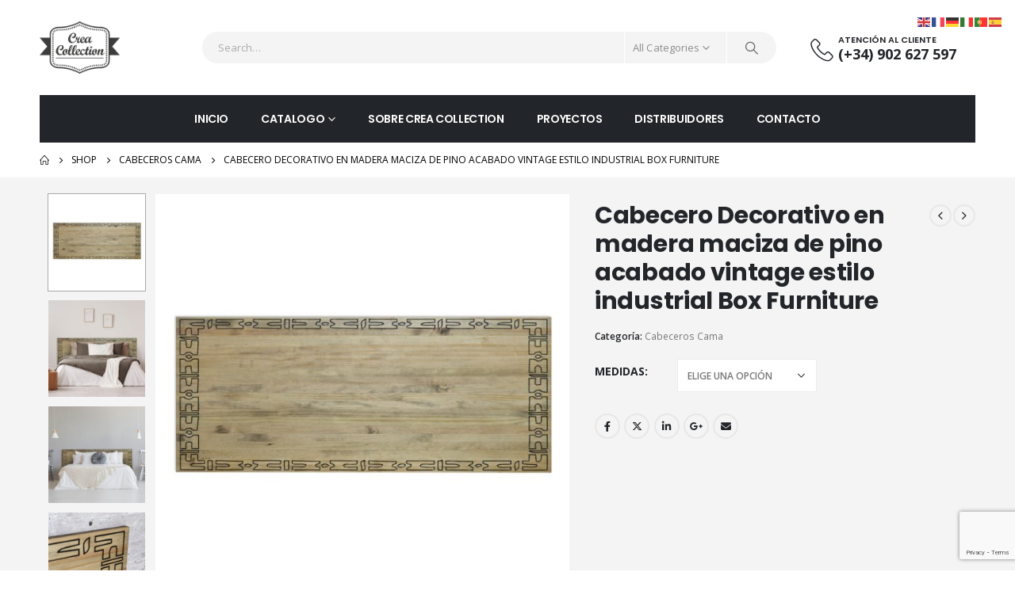

--- FILE ---
content_type: text/html; charset=UTF-8
request_url: https://creacollection.com/product/cabecero-decorativo-en-madera-maciza-de-pino-acabado-vintage-estilo-industrial-box-furniture/
body_size: 25942
content:
	<!DOCTYPE html>
	<html  lang="es" prefix="og: http://ogp.me/ns# fb: http://ogp.me/ns/fb#">
	<head>
		<meta http-equiv="X-UA-Compatible" content="IE=edge" />
		<meta http-equiv="Content-Type" content="text/html; charset=UTF-8" />
		<meta name="viewport" content="width=device-width, initial-scale=1, minimum-scale=1" />

		<link rel="profile" href="https://gmpg.org/xfn/11" />
		<link rel="pingback" href="https://creacollection.com/xmlrpc.php" />
		<title>Cabecero Decorativo en madera maciza de pino acabado vintage estilo industrial Box Furniture &#8211; Crea Collection</title>
<meta name='robots' content='max-image-preview:large' />
<link rel="alternate" type="application/rss+xml" title="Crea Collection &raquo; Feed" href="https://creacollection.com/feed/" />
<link rel="alternate" type="application/rss+xml" title="Crea Collection &raquo; Feed de los comentarios" href="https://creacollection.com/comments/feed/" />
<link rel="alternate" type="application/rss+xml" title="Crea Collection &raquo; Comentario Cabecero Decorativo en madera maciza de pino acabado vintage estilo industrial Box Furniture del feed" href="https://creacollection.com/product/cabecero-decorativo-en-madera-maciza-de-pino-acabado-vintage-estilo-industrial-box-furniture/feed/" />
<link rel="alternate" title="oEmbed (JSON)" type="application/json+oembed" href="https://creacollection.com/wp-json/oembed/1.0/embed?url=https%3A%2F%2Fcreacollection.com%2Fproduct%2Fcabecero-decorativo-en-madera-maciza-de-pino-acabado-vintage-estilo-industrial-box-furniture%2F" />
<link rel="alternate" title="oEmbed (XML)" type="text/xml+oembed" href="https://creacollection.com/wp-json/oembed/1.0/embed?url=https%3A%2F%2Fcreacollection.com%2Fproduct%2Fcabecero-decorativo-en-madera-maciza-de-pino-acabado-vintage-estilo-industrial-box-furniture%2F&#038;format=xml" />
		<link rel="shortcut icon" href="//creacollection.com/wp-content/uploads/2022/02/favicon.png" type="image/x-icon" />
				<link rel="apple-touch-icon" href="" />
				<link rel="apple-touch-icon" sizes="120x120" href="" />
				<link rel="apple-touch-icon" sizes="76x76" href="" />
				<link rel="apple-touch-icon" sizes="152x152" href="" />
			<meta name="twitter:card" content="summary_large_image">
	<meta property="twitter:title" content="Cabecero Decorativo en madera maciza de pino acabado vintage estilo industrial Box Furniture"/>
	<meta property="og:title" content="Cabecero Decorativo en madera maciza de pino acabado vintage estilo industrial Box Furniture"/>
	<meta property="og:type" content="website"/>
	<meta property="og:url" content="https://creacollection.com/product/cabecero-decorativo-en-madera-maciza-de-pino-acabado-vintage-estilo-industrial-box-furniture/"/>
	<meta property="og:site_name" content="Crea Collection"/>
	<meta property="og:description" content="Cabecero Matrimonio Modelo Decorativo en madera maciza de pino acabado vintage&nbsp;Box FurnitureVarias dimensiones de largo x 60cm de alto x 18mm de grosor. Dise&ntilde;ado y Fabricado en Espa&ntilde;a. &nbsp;&nbsp; &bull; Tableros madera de pino maciza. Grosor 18mm.&nbsp;&nbsp; Acabado de madera en&nbsp;"Efecto Vintage".&nbsp;Un&nbsp;espectacular aire envejecido y&hellip;"/>

						<meta property="og:image" content="https://creacollection.com/wp-content/uploads/2022/04/160440228378800.jpg"/>
				<style id='wp-img-auto-sizes-contain-inline-css'>
img:is([sizes=auto i],[sizes^="auto," i]){contain-intrinsic-size:3000px 1500px}
/*# sourceURL=wp-img-auto-sizes-contain-inline-css */
</style>
<style id='wp-emoji-styles-inline-css'>

	img.wp-smiley, img.emoji {
		display: inline !important;
		border: none !important;
		box-shadow: none !important;
		height: 1em !important;
		width: 1em !important;
		margin: 0 0.07em !important;
		vertical-align: -0.1em !important;
		background: none !important;
		padding: 0 !important;
	}
/*# sourceURL=wp-emoji-styles-inline-css */
</style>
<link rel='stylesheet' id='wp-block-library-css' href='https://creacollection.com/wp-includes/css/dist/block-library/style.min.css?ver=6c532e81454ac37002f5c4015da93fc9' media='all' />
<style id='wp-block-library-theme-inline-css'>
.wp-block-audio :where(figcaption){color:#555;font-size:13px;text-align:center}.is-dark-theme .wp-block-audio :where(figcaption){color:#ffffffa6}.wp-block-audio{margin:0 0 1em}.wp-block-code{border:1px solid #ccc;border-radius:4px;font-family:Menlo,Consolas,monaco,monospace;padding:.8em 1em}.wp-block-embed :where(figcaption){color:#555;font-size:13px;text-align:center}.is-dark-theme .wp-block-embed :where(figcaption){color:#ffffffa6}.wp-block-embed{margin:0 0 1em}.blocks-gallery-caption{color:#555;font-size:13px;text-align:center}.is-dark-theme .blocks-gallery-caption{color:#ffffffa6}:root :where(.wp-block-image figcaption){color:#555;font-size:13px;text-align:center}.is-dark-theme :root :where(.wp-block-image figcaption){color:#ffffffa6}.wp-block-image{margin:0 0 1em}.wp-block-pullquote{border-bottom:4px solid;border-top:4px solid;color:currentColor;margin-bottom:1.75em}.wp-block-pullquote :where(cite),.wp-block-pullquote :where(footer),.wp-block-pullquote__citation{color:currentColor;font-size:.8125em;font-style:normal;text-transform:uppercase}.wp-block-quote{border-left:.25em solid;margin:0 0 1.75em;padding-left:1em}.wp-block-quote cite,.wp-block-quote footer{color:currentColor;font-size:.8125em;font-style:normal;position:relative}.wp-block-quote:where(.has-text-align-right){border-left:none;border-right:.25em solid;padding-left:0;padding-right:1em}.wp-block-quote:where(.has-text-align-center){border:none;padding-left:0}.wp-block-quote.is-large,.wp-block-quote.is-style-large,.wp-block-quote:where(.is-style-plain){border:none}.wp-block-search .wp-block-search__label{font-weight:700}.wp-block-search__button{border:1px solid #ccc;padding:.375em .625em}:where(.wp-block-group.has-background){padding:1.25em 2.375em}.wp-block-separator.has-css-opacity{opacity:.4}.wp-block-separator{border:none;border-bottom:2px solid;margin-left:auto;margin-right:auto}.wp-block-separator.has-alpha-channel-opacity{opacity:1}.wp-block-separator:not(.is-style-wide):not(.is-style-dots){width:100px}.wp-block-separator.has-background:not(.is-style-dots){border-bottom:none;height:1px}.wp-block-separator.has-background:not(.is-style-wide):not(.is-style-dots){height:2px}.wp-block-table{margin:0 0 1em}.wp-block-table td,.wp-block-table th{word-break:normal}.wp-block-table :where(figcaption){color:#555;font-size:13px;text-align:center}.is-dark-theme .wp-block-table :where(figcaption){color:#ffffffa6}.wp-block-video :where(figcaption){color:#555;font-size:13px;text-align:center}.is-dark-theme .wp-block-video :where(figcaption){color:#ffffffa6}.wp-block-video{margin:0 0 1em}:root :where(.wp-block-template-part.has-background){margin-bottom:0;margin-top:0;padding:1.25em 2.375em}
/*# sourceURL=/wp-includes/css/dist/block-library/theme.min.css */
</style>
<style id='classic-theme-styles-inline-css'>
/*! This file is auto-generated */
.wp-block-button__link{color:#fff;background-color:#32373c;border-radius:9999px;box-shadow:none;text-decoration:none;padding:calc(.667em + 2px) calc(1.333em + 2px);font-size:1.125em}.wp-block-file__button{background:#32373c;color:#fff;text-decoration:none}
/*# sourceURL=/wp-includes/css/classic-themes.min.css */
</style>
<style id='global-styles-inline-css'>
:root{--wp--preset--aspect-ratio--square: 1;--wp--preset--aspect-ratio--4-3: 4/3;--wp--preset--aspect-ratio--3-4: 3/4;--wp--preset--aspect-ratio--3-2: 3/2;--wp--preset--aspect-ratio--2-3: 2/3;--wp--preset--aspect-ratio--16-9: 16/9;--wp--preset--aspect-ratio--9-16: 9/16;--wp--preset--color--black: #000000;--wp--preset--color--cyan-bluish-gray: #abb8c3;--wp--preset--color--white: #ffffff;--wp--preset--color--pale-pink: #f78da7;--wp--preset--color--vivid-red: #cf2e2e;--wp--preset--color--luminous-vivid-orange: #ff6900;--wp--preset--color--luminous-vivid-amber: #fcb900;--wp--preset--color--light-green-cyan: #7bdcb5;--wp--preset--color--vivid-green-cyan: #00d084;--wp--preset--color--pale-cyan-blue: #8ed1fc;--wp--preset--color--vivid-cyan-blue: #0693e3;--wp--preset--color--vivid-purple: #9b51e0;--wp--preset--color--primary: var(--porto-primary-color);--wp--preset--color--secondary: var(--porto-secondary-color);--wp--preset--color--tertiary: var(--porto-tertiary-color);--wp--preset--color--quaternary: var(--porto-quaternary-color);--wp--preset--color--dark: var(--porto-dark-color);--wp--preset--color--light: var(--porto-light-color);--wp--preset--color--primary-hover: var(--porto-primary-light-5);--wp--preset--gradient--vivid-cyan-blue-to-vivid-purple: linear-gradient(135deg,rgb(6,147,227) 0%,rgb(155,81,224) 100%);--wp--preset--gradient--light-green-cyan-to-vivid-green-cyan: linear-gradient(135deg,rgb(122,220,180) 0%,rgb(0,208,130) 100%);--wp--preset--gradient--luminous-vivid-amber-to-luminous-vivid-orange: linear-gradient(135deg,rgb(252,185,0) 0%,rgb(255,105,0) 100%);--wp--preset--gradient--luminous-vivid-orange-to-vivid-red: linear-gradient(135deg,rgb(255,105,0) 0%,rgb(207,46,46) 100%);--wp--preset--gradient--very-light-gray-to-cyan-bluish-gray: linear-gradient(135deg,rgb(238,238,238) 0%,rgb(169,184,195) 100%);--wp--preset--gradient--cool-to-warm-spectrum: linear-gradient(135deg,rgb(74,234,220) 0%,rgb(151,120,209) 20%,rgb(207,42,186) 40%,rgb(238,44,130) 60%,rgb(251,105,98) 80%,rgb(254,248,76) 100%);--wp--preset--gradient--blush-light-purple: linear-gradient(135deg,rgb(255,206,236) 0%,rgb(152,150,240) 100%);--wp--preset--gradient--blush-bordeaux: linear-gradient(135deg,rgb(254,205,165) 0%,rgb(254,45,45) 50%,rgb(107,0,62) 100%);--wp--preset--gradient--luminous-dusk: linear-gradient(135deg,rgb(255,203,112) 0%,rgb(199,81,192) 50%,rgb(65,88,208) 100%);--wp--preset--gradient--pale-ocean: linear-gradient(135deg,rgb(255,245,203) 0%,rgb(182,227,212) 50%,rgb(51,167,181) 100%);--wp--preset--gradient--electric-grass: linear-gradient(135deg,rgb(202,248,128) 0%,rgb(113,206,126) 100%);--wp--preset--gradient--midnight: linear-gradient(135deg,rgb(2,3,129) 0%,rgb(40,116,252) 100%);--wp--preset--font-size--small: 13px;--wp--preset--font-size--medium: 20px;--wp--preset--font-size--large: 36px;--wp--preset--font-size--x-large: 42px;--wp--preset--spacing--20: 0.44rem;--wp--preset--spacing--30: 0.67rem;--wp--preset--spacing--40: 1rem;--wp--preset--spacing--50: 1.5rem;--wp--preset--spacing--60: 2.25rem;--wp--preset--spacing--70: 3.38rem;--wp--preset--spacing--80: 5.06rem;--wp--preset--shadow--natural: 6px 6px 9px rgba(0, 0, 0, 0.2);--wp--preset--shadow--deep: 12px 12px 50px rgba(0, 0, 0, 0.4);--wp--preset--shadow--sharp: 6px 6px 0px rgba(0, 0, 0, 0.2);--wp--preset--shadow--outlined: 6px 6px 0px -3px rgb(255, 255, 255), 6px 6px rgb(0, 0, 0);--wp--preset--shadow--crisp: 6px 6px 0px rgb(0, 0, 0);}:where(.is-layout-flex){gap: 0.5em;}:where(.is-layout-grid){gap: 0.5em;}body .is-layout-flex{display: flex;}.is-layout-flex{flex-wrap: wrap;align-items: center;}.is-layout-flex > :is(*, div){margin: 0;}body .is-layout-grid{display: grid;}.is-layout-grid > :is(*, div){margin: 0;}:where(.wp-block-columns.is-layout-flex){gap: 2em;}:where(.wp-block-columns.is-layout-grid){gap: 2em;}:where(.wp-block-post-template.is-layout-flex){gap: 1.25em;}:where(.wp-block-post-template.is-layout-grid){gap: 1.25em;}.has-black-color{color: var(--wp--preset--color--black) !important;}.has-cyan-bluish-gray-color{color: var(--wp--preset--color--cyan-bluish-gray) !important;}.has-white-color{color: var(--wp--preset--color--white) !important;}.has-pale-pink-color{color: var(--wp--preset--color--pale-pink) !important;}.has-vivid-red-color{color: var(--wp--preset--color--vivid-red) !important;}.has-luminous-vivid-orange-color{color: var(--wp--preset--color--luminous-vivid-orange) !important;}.has-luminous-vivid-amber-color{color: var(--wp--preset--color--luminous-vivid-amber) !important;}.has-light-green-cyan-color{color: var(--wp--preset--color--light-green-cyan) !important;}.has-vivid-green-cyan-color{color: var(--wp--preset--color--vivid-green-cyan) !important;}.has-pale-cyan-blue-color{color: var(--wp--preset--color--pale-cyan-blue) !important;}.has-vivid-cyan-blue-color{color: var(--wp--preset--color--vivid-cyan-blue) !important;}.has-vivid-purple-color{color: var(--wp--preset--color--vivid-purple) !important;}.has-black-background-color{background-color: var(--wp--preset--color--black) !important;}.has-cyan-bluish-gray-background-color{background-color: var(--wp--preset--color--cyan-bluish-gray) !important;}.has-white-background-color{background-color: var(--wp--preset--color--white) !important;}.has-pale-pink-background-color{background-color: var(--wp--preset--color--pale-pink) !important;}.has-vivid-red-background-color{background-color: var(--wp--preset--color--vivid-red) !important;}.has-luminous-vivid-orange-background-color{background-color: var(--wp--preset--color--luminous-vivid-orange) !important;}.has-luminous-vivid-amber-background-color{background-color: var(--wp--preset--color--luminous-vivid-amber) !important;}.has-light-green-cyan-background-color{background-color: var(--wp--preset--color--light-green-cyan) !important;}.has-vivid-green-cyan-background-color{background-color: var(--wp--preset--color--vivid-green-cyan) !important;}.has-pale-cyan-blue-background-color{background-color: var(--wp--preset--color--pale-cyan-blue) !important;}.has-vivid-cyan-blue-background-color{background-color: var(--wp--preset--color--vivid-cyan-blue) !important;}.has-vivid-purple-background-color{background-color: var(--wp--preset--color--vivid-purple) !important;}.has-black-border-color{border-color: var(--wp--preset--color--black) !important;}.has-cyan-bluish-gray-border-color{border-color: var(--wp--preset--color--cyan-bluish-gray) !important;}.has-white-border-color{border-color: var(--wp--preset--color--white) !important;}.has-pale-pink-border-color{border-color: var(--wp--preset--color--pale-pink) !important;}.has-vivid-red-border-color{border-color: var(--wp--preset--color--vivid-red) !important;}.has-luminous-vivid-orange-border-color{border-color: var(--wp--preset--color--luminous-vivid-orange) !important;}.has-luminous-vivid-amber-border-color{border-color: var(--wp--preset--color--luminous-vivid-amber) !important;}.has-light-green-cyan-border-color{border-color: var(--wp--preset--color--light-green-cyan) !important;}.has-vivid-green-cyan-border-color{border-color: var(--wp--preset--color--vivid-green-cyan) !important;}.has-pale-cyan-blue-border-color{border-color: var(--wp--preset--color--pale-cyan-blue) !important;}.has-vivid-cyan-blue-border-color{border-color: var(--wp--preset--color--vivid-cyan-blue) !important;}.has-vivid-purple-border-color{border-color: var(--wp--preset--color--vivid-purple) !important;}.has-vivid-cyan-blue-to-vivid-purple-gradient-background{background: var(--wp--preset--gradient--vivid-cyan-blue-to-vivid-purple) !important;}.has-light-green-cyan-to-vivid-green-cyan-gradient-background{background: var(--wp--preset--gradient--light-green-cyan-to-vivid-green-cyan) !important;}.has-luminous-vivid-amber-to-luminous-vivid-orange-gradient-background{background: var(--wp--preset--gradient--luminous-vivid-amber-to-luminous-vivid-orange) !important;}.has-luminous-vivid-orange-to-vivid-red-gradient-background{background: var(--wp--preset--gradient--luminous-vivid-orange-to-vivid-red) !important;}.has-very-light-gray-to-cyan-bluish-gray-gradient-background{background: var(--wp--preset--gradient--very-light-gray-to-cyan-bluish-gray) !important;}.has-cool-to-warm-spectrum-gradient-background{background: var(--wp--preset--gradient--cool-to-warm-spectrum) !important;}.has-blush-light-purple-gradient-background{background: var(--wp--preset--gradient--blush-light-purple) !important;}.has-blush-bordeaux-gradient-background{background: var(--wp--preset--gradient--blush-bordeaux) !important;}.has-luminous-dusk-gradient-background{background: var(--wp--preset--gradient--luminous-dusk) !important;}.has-pale-ocean-gradient-background{background: var(--wp--preset--gradient--pale-ocean) !important;}.has-electric-grass-gradient-background{background: var(--wp--preset--gradient--electric-grass) !important;}.has-midnight-gradient-background{background: var(--wp--preset--gradient--midnight) !important;}.has-small-font-size{font-size: var(--wp--preset--font-size--small) !important;}.has-medium-font-size{font-size: var(--wp--preset--font-size--medium) !important;}.has-large-font-size{font-size: var(--wp--preset--font-size--large) !important;}.has-x-large-font-size{font-size: var(--wp--preset--font-size--x-large) !important;}
:where(.wp-block-post-template.is-layout-flex){gap: 1.25em;}:where(.wp-block-post-template.is-layout-grid){gap: 1.25em;}
:where(.wp-block-term-template.is-layout-flex){gap: 1.25em;}:where(.wp-block-term-template.is-layout-grid){gap: 1.25em;}
:where(.wp-block-columns.is-layout-flex){gap: 2em;}:where(.wp-block-columns.is-layout-grid){gap: 2em;}
:root :where(.wp-block-pullquote){font-size: 1.5em;line-height: 1.6;}
/*# sourceURL=global-styles-inline-css */
</style>
<link rel='stylesheet' id='contact-form-7-css' href='https://creacollection.com/wp-content/plugins/contact-form-7/includes/css/styles.css?ver=6.1.4' media='all' />
<link rel='stylesheet' id='photoswipe-css' href='https://creacollection.com/wp-content/plugins/woocommerce/assets/css/photoswipe/photoswipe.min.css?ver=10.4.3' media='all' />
<link rel='stylesheet' id='photoswipe-default-skin-css' href='https://creacollection.com/wp-content/plugins/woocommerce/assets/css/photoswipe/default-skin/default-skin.min.css?ver=10.4.3' media='all' />
<style id='woocommerce-inline-inline-css'>
.woocommerce form .form-row .required { visibility: visible; }
/*# sourceURL=woocommerce-inline-inline-css */
</style>
<link rel='stylesheet' id='cmplz-general-css' href='https://creacollection.com/wp-content/plugins/complianz-gdpr/assets/css/cookieblocker.min.css?ver=1742978549' media='all' />
<link rel='stylesheet' id='porto-sp-attr-table-css' href='https://creacollection.com/wp-content/plugins/porto-functionality/shortcodes//assets/cp-attribute-table/attribute-table.css?ver=3.4.5' media='all' />
<link rel='stylesheet' id='porto-compare-product-css' href='https://creacollection.com/wp-content/plugins/porto-functionality/lib/compare-product/compare-product.css?ver=3.4.5' media='all' />
<link rel='stylesheet' id='porto-fs-progress-bar-css' href='https://creacollection.com/wp-content/themes/porto/inc/lib/woocommerce-shipping-progress-bar/shipping-progress-bar.css?ver=7.4.5' media='all' />
<link rel='stylesheet' id='porto-css-vars-css' href='https://creacollection.com/wp-content/uploads/porto_styles/theme_css_vars.css?ver=7.4.5' media='all' />
<link rel='stylesheet' id='elementor-icons-css' href='https://creacollection.com/wp-content/plugins/elementor/assets/lib/eicons/css/elementor-icons.min.css?ver=5.46.0' media='all' />
<link rel='stylesheet' id='elementor-frontend-css' href='https://creacollection.com/wp-content/uploads/elementor/css/custom-frontend.min.css?ver=1768931031' media='all' />
<link rel='stylesheet' id='elementor-post-1924-css' href='https://creacollection.com/wp-content/uploads/elementor/css/post-1924.css?ver=1768931031' media='all' />
<link rel='stylesheet' id='bootstrap-css' href='https://creacollection.com/wp-content/uploads/porto_styles/bootstrap.css?ver=7.4.5' media='all' />
<link rel='stylesheet' id='porto-plugins-css' href='https://creacollection.com/wp-content/themes/porto/css/plugins.css?ver=7.4.5' media='all' />
<link rel='stylesheet' id='porto-theme-css' href='https://creacollection.com/wp-content/themes/porto/css/theme.css?ver=7.4.5' media='all' />
<link rel='stylesheet' id='porto-shortcodes-css' href='https://creacollection.com/wp-content/uploads/porto_styles/shortcodes.css?ver=7.4.5' media='all' />
<link rel='stylesheet' id='porto-theme-shop-css' href='https://creacollection.com/wp-content/themes/porto/css/theme_shop.css?ver=7.4.5' media='all' />
<link rel='stylesheet' id='porto-theme-elementor-css' href='https://creacollection.com/wp-content/themes/porto/css/theme_elementor.css?ver=7.4.5' media='all' />
<link rel='stylesheet' id='porto-dynamic-style-css' href='https://creacollection.com/wp-content/uploads/porto_styles/dynamic_style.css?ver=7.4.5' media='all' />
<link rel='stylesheet' id='porto-type-builder-css' href='https://creacollection.com/wp-content/plugins/porto-functionality/builders/assets/type-builder.css?ver=3.4.5' media='all' />
<link rel='stylesheet' id='porto-account-login-style-css' href='https://creacollection.com/wp-content/themes/porto/css/theme/shop/login-style/account-login.css?ver=7.4.5' media='all' />
<link rel='stylesheet' id='porto-theme-woopage-css' href='https://creacollection.com/wp-content/themes/porto/css/theme/shop/other/woopage.css?ver=7.4.5' media='all' />
<link rel='stylesheet' id='porto-sp-skeleton-css' href='https://creacollection.com/wp-content/themes/porto/css/theme/shop/single-product/skeleton.css?ver=7.4.5' media='all' />
<link rel='stylesheet' id='porto-sp-layout-css' href='https://creacollection.com/wp-content/themes/porto/css/theme/shop/single-product/transparent.css?ver=7.4.5' media='all' />
<link rel='stylesheet' id='elementor-post-8681-css' href='https://creacollection.com/wp-content/uploads/elementor/css/post-8681.css?ver=7.4.5' media='all' />
<link rel='stylesheet' id='porto-style-css' href='https://creacollection.com/wp-content/themes/porto/style.css?ver=7.4.5' media='all' />
<style id='porto-style-inline-css'>
.side-header-narrow-bar-logo{max-width:101px}@media (min-width:992px){}.page-top ul.breadcrumb > li.home{display:inline-block}.page-top ul.breadcrumb > li.home a{position:relative;width:1em;text-indent:-9999px}.page-top ul.breadcrumb > li.home a:after{content:"\e883";font-family:'porto';float:left;text-indent:0}.product-images .img-thumbnail .inner,.product-images .img-thumbnail .inner img{-webkit-transform:none;transform:none}.sticky-product{position:fixed;top:0;left:0;width:100%;z-index:1001;background-color:#fff;box-shadow:0 3px 5px rgba(0,0,0,0.08);padding:15px 0}.sticky-product.pos-bottom{top:auto;bottom:var(--porto-icon-menus-mobile,0);box-shadow:0 -3px 5px rgba(0,0,0,0.08)}.sticky-product .container{display:-ms-flexbox;display:flex;-ms-flex-align:center;align-items:center;-ms-flex-wrap:wrap;flex-wrap:wrap}.sticky-product .sticky-image{max-width:60px;margin-right:15px}.sticky-product .add-to-cart{-ms-flex:1;flex:1;text-align:right;margin-top:5px}.sticky-product .product-name{font-size:16px;font-weight:600;line-height:inherit;margin-bottom:0}.sticky-product .sticky-detail{line-height:1.5;display:-ms-flexbox;display:flex}.sticky-product .star-rating{margin:5px 15px;font-size:1em}.sticky-product .availability{padding-top:2px}.sticky-product .sticky-detail .price{font-family:Poppins,Poppins,sans-serif;font-weight:400;margin-bottom:0;font-size:1.3em;line-height:1.5}.sticky-product.pos-top:not(.hide){top:0;opacity:1;visibility:visible;transform:translate3d( 0,0,0 )}.sticky-product.pos-top.scroll-down{opacity:0 !important;visibility:hidden;transform:translate3d( 0,-100%,0 )}.sticky-product.sticky-ready{transition:left .3s,visibility 0.3s,opacity 0.3s,transform 0.3s,top 0.3s ease}.sticky-product .quantity.extra-type{display:none}@media (min-width:992px){body.single-product .sticky-product .container{padding-left:calc(var(--porto-grid-gutter-width) / 2);padding-right:calc(var(--porto-grid-gutter-width) / 2)}}.sticky-product .container{padding-left:var(--porto-fluid-spacing);padding-right:var(--porto-fluid-spacing)}@media (max-width:768px){.sticky-product .sticky-image,.sticky-product .sticky-detail,.sticky-product{display:none}.sticky-product.show-mobile{display:block;padding-top:10px;padding-bottom:10px}.sticky-product.show-mobile .add-to-cart{margin-top:0}.sticky-product.show-mobile .single_add_to_cart_button{margin:0;width:100%}}#login-form-popup{max-width:480px}body.woocommerce .main-content,body.woocommerce .left-sidebar,body.woocommerce .right-sidebar{padding-top:0}.page-top{padding:10px 0}.custom-font4 .elementor-heading-title{font-family:'Segoe Script','Savoye LET'}.header-top .porto-view-switcher > li.menu-item > a,#header .header-top .welcome-msg{text-transform:uppercase}#header .header-contact{display:-ms-inline-flexbox;display:inline-flex;-ms-flex-align:center;align-items:center;margin:0;padding:0;border-right:none}#header .porto-sicon-box .porto-icon{margin-right:3px}#header .wishlist i,#header .my-account i{font-size:27px;display:block}#header .header-top .top-links + .gap,#header .header-top .welcome-msg + .gap{visibility:visible;height:20px;line-height:1;vertical-align:middle;color:transparent;width:1px;background:#e7e7e7;display:inline-block}@media (min-width:992px){#header .header-main .header-left{min-width:16%}#header .header-main .header-center,#header .searchform .text{flex:1}#header .header-main .searchform-popup,#header .header-main .searchform,#header .header-main .searchform-cats input{width:100%;box-shadow:none}#header .main-menu{display:-ms-flexbox;display:flex;-ms-flex-pack:center;justify-content:center}}@media (max-width:991px){#header .header-top .welcome-msg + .gap{display:none}}@media (max-width:575px){#header .header-right .searchform{right:-120px}#header .header-top .welcome-msg,#header .header-top .top-links + .gap{display:none}}#mini-cart{font-size:32px !important}#mini-cart .minicart-icon{width:25px;height:20px;border:2px solid #222529;border-radius:0 0 5px 5px;position:relative;opacity:.9;margin:6px 3px 0}#mini-cart .minicart-icon:before{content:'';position:absolute;border:2px solid;border-color:inherit;border-bottom:none;border-radius:10px 10px 0 0;left:50%;top:-8px;margin-left:-7.5px;width:15px;height:11px}#header.sticky-header .mobile-toggle,.sticky-header .header-contact > a{color:#fff !important}.sticky-header #mini-cart .minicart-icon{border-color:#fff}.btn{font-family:Poppins;font-weight:700;letter-spacing:.01em}.porto-ibanner-layer .btn-modern.btn-lg{padding:1.05em 3em;font-size:.9375em}.text-sale .elementor-heading-title{white-space:nowrap;line-height:.95 !important}.text-sale small{display:inline-block !important;font-size:27% !important;word-break:break-all;width:1em;text-align:center;font-weight:inherit;white-space:normal}.section-width-sidebar .widget .widget-title{font-size:14px;color:#fff;background:#e9846b;padding:14px 0 14px 20px;line-height:22px;text-transform:none;margin-bottom:0}.section-width-sidebar .widget .widget-title:before{content:'\f0c9';font-family:'Font Awesome 5 Free';margin-right:10px;font-weight:900;position:relative;top:-1px}.section-width-sidebar .widget_product_categories .toggle{display:none}.section-width-sidebar .widget_product_categories>ul{border:1px solid #e7e7e7;border-top:none;padding:0}.section-width-sidebar .widget_product_categories>ul li{padding:14px 0;margin:0 20px;border-top:1px solid #e7e7e7}.section-width-sidebar .widget_product_categories>ul li:first-child{border-top:none}.section-width-sidebar .widget_product_categories>ul li a{font-size:14px;font-weight:600;padding:0;text-decoration:none !important}.section-width-sidebar .widget_product_categories>ul li a:not(:hover){color:#222529}.section-width-sidebar .top-icon .porto-sicon-header{margin-bottom:.1rem}.newsletter-form .widget_wysija .wysija-input{height:3.25rem;font-size:.875rem;box-shadow:none;padding-left:1.25rem;border:none}.newsletter-form .widget_wysija .wysija-submit{padding:0 2.5rem;height:3.25rem;font-size:.875rem}.newsletter-form .widget_wysija .wysija-paragraph{margin-bottom:0}.product-layout-extended .product-summary-wrap .summary-before{margin-bottom:2em}.product-layout-wide_grid .product-summary-wrap{margin-top:0}.product-image .labels .onhot,.product-image .labels .onsale{border-radius:20px;font-size:11px;font-weight:600;padding:5px 10px}.widget .product_list_widget li{padding:10px 0}.widget.twitter-tweets ul li{padding-top:30px}#footer .footer-main > .container{padding-bottom:10px}#responsive-form{max-width:830px;margin:0 auto;width:100%}.form-row{width:100%}.column-half,.column-full{float:left;position:relative;padding:0.65rem;width:100%;-webkit-box-sizing:border-box;-moz-box-sizing:border-box;box-sizing:border-box}.clearfix:after{content:"";display:table;clear:both}@media only screen and (min-width:48em){.column-half{width:50%}}#footer .widget{margin-top:0}#footer .widget_media_image{margin-bottom:20px}#footer .contact-info{margin-bottom:10px}#footer .widgettitle,#footer .widget-title,#footer h4{font-size:15px;text-transform:uppercase;font-weight:700}#footer ul.product_list_widget a,#footer ul.product_list_widget li .product-details .amount{color:#fff}#footer .star-rating span:before{color:inherit}#footer .star-rating:before{color:#6a6a6d}#footer .contact-info i{display:none}#footer .contact-details{display:flex;flex-wrap:wrap}#footer .contact-details li{flex:0 0 50%;max-width:50%;padding-right:1em}#footer .contact-details strong{display:block;line-height:1;text-transform:uppercase}#footer .share-links a{box-shadow:none;width:40px;height:40px;border:1px solid #36393d}#footer .footer-main > .container:after{content:'';display:block;position:absolute;left:10px;right:10px;bottom:0;border-bottom:1px solid #36393d}#footer .footer-main .col-lg-12:before{content:'';display:block;position:static;margin:10px 0 40px;border-top:1px solid #36393d}#footer .footer-bottom{font-size:.75rem}
/*# sourceURL=porto-style-inline-css */
</style>
<link rel='stylesheet' id='porto-360-gallery-css' href='https://creacollection.com/wp-content/themes/porto/inc/lib/threesixty/threesixty.css?ver=7.4.5' media='all' />
<link rel='stylesheet' id='styles-child-css' href='https://creacollection.com/wp-content/themes/porto-child/style.css?ver=6c532e81454ac37002f5c4015da93fc9' media='all' />
<link rel='stylesheet' id='elementor-gf-local-roboto-css' href='https://creacollection.com/wp-content/uploads/elementor/google-fonts/css/roboto.css?ver=1742233321' media='all' />
<link rel='stylesheet' id='elementor-gf-local-robotoslab-css' href='https://creacollection.com/wp-content/uploads/elementor/google-fonts/css/robotoslab.css?ver=1742233326' media='all' />
<script async src="https://creacollection.com/wp-content/plugins/burst-statistics/helpers/timeme/timeme.min.js?ver=1.8.0" id="burst-timeme-js"></script>
<script id="burst-js-extra">
var burst = {"cookie_retention_days":"30","beacon_url":"https://creacollection.com/wp-content/plugins/burst-statistics/endpoint.php","options":{"beacon_enabled":1,"enable_cookieless_tracking":0,"enable_turbo_mode":0,"do_not_track":0,"track_url_change":0},"goals":[],"goals_script_url":"https://creacollection.com/wp-content/plugins/burst-statistics//assets/js/build/burst-goals.js?v=1.8.0"};
//# sourceURL=burst-js-extra
</script>
<script async src="https://creacollection.com/wp-content/plugins/burst-statistics/assets/js/build/burst.min.js?ver=1.8.0" id="burst-js"></script>
<script src="https://creacollection.com/wp-includes/js/jquery/jquery.min.js?ver=3.7.1" id="jquery-core-js"></script>
<script src="https://creacollection.com/wp-includes/js/jquery/jquery-migrate.min.js?ver=3.4.1" id="jquery-migrate-js"></script>
<script src="https://creacollection.com/wp-content/plugins/woocommerce/assets/js/jquery-blockui/jquery.blockUI.min.js?ver=2.7.0-wc.10.4.3" id="wc-jquery-blockui-js" defer data-wp-strategy="defer"></script>
<script id="wc-add-to-cart-js-extra">
var wc_add_to_cart_params = {"ajax_url":"/wp-admin/admin-ajax.php","wc_ajax_url":"/?wc-ajax=%%endpoint%%","i18n_view_cart":"Ver carrito","cart_url":"https://creacollection.com/cart/","is_cart":"","cart_redirect_after_add":"no"};
//# sourceURL=wc-add-to-cart-js-extra
</script>
<script src="https://creacollection.com/wp-content/plugins/woocommerce/assets/js/frontend/add-to-cart.min.js?ver=10.4.3" id="wc-add-to-cart-js" defer data-wp-strategy="defer"></script>
<script src="https://creacollection.com/wp-content/plugins/woocommerce/assets/js/photoswipe/photoswipe.min.js?ver=4.1.1-wc.10.4.3" id="wc-photoswipe-js" defer data-wp-strategy="defer"></script>
<script src="https://creacollection.com/wp-content/plugins/woocommerce/assets/js/photoswipe/photoswipe-ui-default.min.js?ver=4.1.1-wc.10.4.3" id="wc-photoswipe-ui-default-js" defer data-wp-strategy="defer"></script>
<script id="wc-single-product-js-extra">
var wc_single_product_params = {"i18n_required_rating_text":"Por favor elige una puntuaci\u00f3n","i18n_rating_options":["1 de 5 estrellas","2 de 5 estrellas","3 de 5 estrellas","4 de 5 estrellas","5 de 5 estrellas"],"i18n_product_gallery_trigger_text":"Ver galer\u00eda de im\u00e1genes a pantalla completa","review_rating_required":"yes","flexslider":{"rtl":false,"animation":"slide","smoothHeight":true,"directionNav":false,"controlNav":"thumbnails","slideshow":false,"animationSpeed":500,"animationLoop":false,"allowOneSlide":false},"zoom_enabled":"","zoom_options":[],"photoswipe_enabled":"1","photoswipe_options":{"shareEl":false,"closeOnScroll":false,"history":false,"hideAnimationDuration":0,"showAnimationDuration":0},"flexslider_enabled":""};
//# sourceURL=wc-single-product-js-extra
</script>
<script src="https://creacollection.com/wp-content/plugins/woocommerce/assets/js/frontend/single-product.min.js?ver=10.4.3" id="wc-single-product-js" defer data-wp-strategy="defer"></script>
<script src="https://creacollection.com/wp-content/plugins/woocommerce/assets/js/js-cookie/js.cookie.min.js?ver=2.1.4-wc.10.4.3" id="wc-js-cookie-js" defer data-wp-strategy="defer"></script>
<script id="woocommerce-js-extra">
var woocommerce_params = {"ajax_url":"/wp-admin/admin-ajax.php","wc_ajax_url":"/?wc-ajax=%%endpoint%%","i18n_password_show":"Mostrar contrase\u00f1a","i18n_password_hide":"Ocultar contrase\u00f1a"};
//# sourceURL=woocommerce-js-extra
</script>
<script src="https://creacollection.com/wp-content/plugins/woocommerce/assets/js/frontend/woocommerce.min.js?ver=10.4.3" id="woocommerce-js" defer data-wp-strategy="defer"></script>
<script id="wc-cart-fragments-js-extra">
var wc_cart_fragments_params = {"ajax_url":"/wp-admin/admin-ajax.php","wc_ajax_url":"/?wc-ajax=%%endpoint%%","cart_hash_key":"wc_cart_hash_88b805aedbc2a660ef4573716faac133","fragment_name":"wc_fragments_88b805aedbc2a660ef4573716faac133","request_timeout":"15000"};
//# sourceURL=wc-cart-fragments-js-extra
</script>
<script src="https://creacollection.com/wp-content/plugins/woocommerce/assets/js/frontend/cart-fragments.min.js?ver=10.4.3" id="wc-cart-fragments-js" defer data-wp-strategy="defer"></script>
<script src="https://creacollection.com/wp-content/plugins/woocommerce/assets/js/jquery-cookie/jquery.cookie.min.js?ver=1.4.1-wc.10.4.3" id="wc-jquery-cookie-js" defer data-wp-strategy="defer"></script>
<link rel="https://api.w.org/" href="https://creacollection.com/wp-json/" /><link rel="alternate" title="JSON" type="application/json" href="https://creacollection.com/wp-json/wp/v2/product/7589" /><link rel="EditURI" type="application/rsd+xml" title="RSD" href="https://creacollection.com/xmlrpc.php?rsd" />
<link rel="canonical" href="https://creacollection.com/product/cabecero-decorativo-en-madera-maciza-de-pino-acabado-vintage-estilo-industrial-box-furniture/" />
		<script type="text/javascript" id="webfont-queue">
		WebFontConfig = {
			google: { families: [ 'Open+Sans:400,500,600,700','Poppins:400,500,600,700,800' ] }
		};
		(function(d) {
			var wf = d.createElement('script'), s = d.scripts[d.scripts.length - 1];
			wf.src = 'https://creacollection.com/wp-content/themes/porto/js/libs/webfont.js';
			wf.async = true;
			s.parentNode.insertBefore(wf, s);
		})(document);</script>
			<noscript><style>.woocommerce-product-gallery{ opacity: 1 !important; }</style></noscript>
	<meta name="generator" content="Elementor 3.34.2; features: additional_custom_breakpoints; settings: css_print_method-external, google_font-enabled, font_display-auto">
			<style>
				.e-con.e-parent:nth-of-type(n+4):not(.e-lazyloaded):not(.e-no-lazyload),
				.e-con.e-parent:nth-of-type(n+4):not(.e-lazyloaded):not(.e-no-lazyload) * {
					background-image: none !important;
				}
				@media screen and (max-height: 1024px) {
					.e-con.e-parent:nth-of-type(n+3):not(.e-lazyloaded):not(.e-no-lazyload),
					.e-con.e-parent:nth-of-type(n+3):not(.e-lazyloaded):not(.e-no-lazyload) * {
						background-image: none !important;
					}
				}
				@media screen and (max-height: 640px) {
					.e-con.e-parent:nth-of-type(n+2):not(.e-lazyloaded):not(.e-no-lazyload),
					.e-con.e-parent:nth-of-type(n+2):not(.e-lazyloaded):not(.e-no-lazyload) * {
						background-image: none !important;
					}
				}
			</style>
			<link rel="icon" href="https://creacollection.com/wp-content/uploads/2022/02/cropped-icono_512-32x32.png" sizes="32x32" />
<link rel="icon" href="https://creacollection.com/wp-content/uploads/2022/02/cropped-icono_512-192x192.png" sizes="192x192" />
<link rel="apple-touch-icon" href="https://creacollection.com/wp-content/uploads/2022/02/cropped-icono_512-180x180.png" />
<meta name="msapplication-TileImage" content="https://creacollection.com/wp-content/uploads/2022/02/cropped-icono_512-270x270.png" />
	</head>
	<body data-rsssl=1 class="wp-singular product-template-default single single-product postid-7589 wp-embed-responsive wp-theme-porto wp-child-theme-porto-child theme-porto woocommerce woocommerce-page woocommerce-no-js login-popup full blog-1 elementor-default elementor-kit-1924">
	
	<div class="page-wrapper"><!-- page wrapper -->
		
											<!-- header wrapper -->
				<div class="header-wrapper">
										<header id="header" class="header-separate header-1 sticky-menu-header">
	
	<div class="header-main">
		<div class="container header-row">
			<div class="header-left">
				<a class="mobile-toggle" href="#" aria-label="Mobile Menu"><i class="fas fa-bars"></i></a>
	<div class="logo">
	<a href="https://creacollection.com/" title="Crea Collection - Necesitas muebles. Necesitas Crea Colletion"  rel="home">
		<img class="img-responsive sticky-logo sticky-retina-logo" src="//creacollection.com/wp-content/uploads/2022/02/logo-sticki-menu.png" alt="Crea Collection" /><img class="img-responsive standard-logo retina-logo" width="229" height="150" src="//creacollection.com/wp-content/uploads/2022/02/logo-150.png" alt="Crea Collection" />	</a>
	</div>
				</div>
			<div class="header-center">
				<div class="searchform-popup advanced-search-layout search-rounded"><a  class="search-toggle" aria-label="Search Toggle" href="#"><i class="porto-icon-magnifier"></i><span class="search-text">Search</span></a>	<form action="https://creacollection.com/" method="get"
		class="searchform search-layout-advanced searchform-cats">
		<div class="searchform-fields">
			<span class="text"><input name="s" type="text" value="" placeholder="Search&hellip;" autocomplete="off" /></span>
							<input type="hidden" name="post_type" value="product"/>
				<select  name='product_cat' id='product_cat' class='cat'>
	<option value='0'>All Categories</option>
	<option class="level-0" value="mesas">Mesas</option>
	<option class="level-1" value="mesas-bajas">&nbsp;&nbsp;&nbsp;Mesas Bajas</option>
	<option class="level-1" value="mesas-comedor">&nbsp;&nbsp;&nbsp;Mesas Comedor</option>
	<option class="level-1" value="mesas-de-estudio-oficina">&nbsp;&nbsp;&nbsp;Mesas de Estudio Oficina</option>
	<option class="level-1" value="mueble-de-tv-y-multimedia">&nbsp;&nbsp;&nbsp;Mueble de Tv y Multimedia</option>
	<option class="level-1" value="mesas-altas">&nbsp;&nbsp;&nbsp;Mesas Altas</option>
	<option class="level-2" value="mesas-comedor-mesas-altas">&nbsp;&nbsp;&nbsp;&nbsp;&nbsp;&nbsp;Mesas Comedor</option>
	<option class="level-1" value="mesas-cocina">&nbsp;&nbsp;&nbsp;Mesas Cocina</option>
	<option class="level-1" value="mesitas-de-noche">&nbsp;&nbsp;&nbsp;Mesitas de Noche</option>
	<option class="level-1" value="mesa-auxiliar-sofa">&nbsp;&nbsp;&nbsp;Mesa auxiliar sofá</option>
	<option class="level-0" value="sillas-y-taburetes">Sillas y Taburetes</option>
	<option class="level-1" value="sillas">&nbsp;&nbsp;&nbsp;Sillas</option>
	<option class="level-1" value="taburetes">&nbsp;&nbsp;&nbsp;Taburetes</option>
	<option class="level-1" value="bancos">&nbsp;&nbsp;&nbsp;Bancos</option>
	<option class="level-0" value="consolas-y-recibidores">Consolas y Recibidores</option>
	<option class="level-0" value="estanterias">Estanterías</option>
	<option class="level-0" value="mostradores">Mostradores</option>
	<option class="level-0" value="cuadros-y-decoracion">Cuadros y Decoración</option>
	<option class="level-0" value="cabeceros-cama">Cabeceros Cama</option>
	<option class="level-0" value="sin-categoria">Sin Categoria</option>
	<option class="level-0" value="almacenaje">Almacenaje</option>
	<option class="level-1" value="percheros">&nbsp;&nbsp;&nbsp;Percheros</option>
	<option class="level-1" value="cajoneras-y-comodas">&nbsp;&nbsp;&nbsp;Cajoneras y cómodas</option>
	<option class="level-1" value="baules">&nbsp;&nbsp;&nbsp;Baules</option>
</select>
			<span class="button-wrap">
				<button class="btn btn-special" aria-label="Search" title="Search" type="submit">
					<i class="porto-icon-magnifier"></i>
				</button>
							</span>
		</div>
			</form>
	</div>			</div>
			<div class="header-right">
				<div class="header-minicart">
					<div class="header-contact"><div class="porto-sicon-box text-start mx-4 mb-0 d-none d-lg-flex d-sticky-header-none style_1 default-icon"><div class="porto-sicon-default"><div class="porto-just-icon-wrapper porto-icon none" style="color:#222529;font-size:29px;"><i class="porto-icon-phone-2"></i></div></div><div class="porto-sicon-header"><h3 class="porto-sicon-title" style="font-weight:600;font-size:11px;line-height:1.2;">ATENCIÓN AL CLIENTE</h3><p style="font-weight:700;font-size:18px;line-height:.9;color:#222529;">(+34) 902 627 597</p></div> <!-- header --></div><!-- porto-sicon-box --></div>				</div>

				
			</div>
		</div>
			</div>

			<div class="main-menu-wrap">
			<div id="main-menu" class="container  hide-sticky-content">
									<div class="menu-left">
						
	<div class="logo">
	<a href="https://creacollection.com/" title="Crea Collection - Necesitas muebles. Necesitas Crea Colletion" >
		<img class="img-responsive standard-logo retina-logo" src="//creacollection.com/wp-content/uploads/2022/02/logo-sticki-menu.png" alt="Crea Collection" />	</a>
	</div>
						</div>
								<div class="menu-center">
					<ul id="menu-main-menu" class="main-menu mega-menu show-arrow"><li id="nav-menu-item-2221" class="menu-item menu-item-type-post_type menu-item-object-page menu-item-home narrow"><a href="https://creacollection.com/">INICIO</a></li>
<li id="nav-menu-item-2220" class="menu-item menu-item-type-post_type menu-item-object-page menu-item-has-children current_page_parent has-sub narrow pos-left"><a href="https://creacollection.com/shop/">CATALOGO</a>
<div class="popup"><div class="inner" style=""><ul class="sub-menu porto-narrow-sub-menu">
	<li id="nav-menu-item-6304" class="menu-item menu-item-type-custom menu-item-object-custom menu-item-has-children sub" data-cols="1"><a href="/product-category/almacenaje/">Almacenaje</a>
	<ul class="sub-menu">
		<li id="nav-menu-item-6305" class="menu-item menu-item-type-custom menu-item-object-custom"><a href="/product-category/almacenaje/baules/">Almacenaje y Baules</a></li>
		<li id="nav-menu-item-6306" class="menu-item menu-item-type-custom menu-item-object-custom"><a href="/product-category/almacenaje/cajoneras-y-comodas/">Cajoneras y Comodas</a></li>
	</ul>
</li>
	<li id="nav-menu-item-6307" class="menu-item menu-item-type-custom menu-item-object-custom" data-cols="1"><a href="/product-category/cabeceros-cama/">Cabeceros</a></li>
	<li id="nav-menu-item-6308" class="menu-item menu-item-type-custom menu-item-object-custom" data-cols="1"><a href="/product-category/consolas-y-recibidores/">Consolas y Recibidores</a></li>
	<li id="nav-menu-item-6309" class="menu-item menu-item-type-custom menu-item-object-custom" data-cols="1"><a href="/product-category/cuadros-y-decoracion/">Cuadros y Decoración</a></li>
	<li id="nav-menu-item-6310" class="menu-item menu-item-type-custom menu-item-object-custom" data-cols="1"><a href="/product-category/estanterias/">Estanterías</a></li>
	<li id="nav-menu-item-6311" class="menu-item menu-item-type-custom menu-item-object-custom menu-item-has-children sub" data-cols="1"><a href="/product-category/mesas/">Mesas</a>
	<ul class="sub-menu">
		<li id="nav-menu-item-6316" class="menu-item menu-item-type-custom menu-item-object-custom"><a href="/product-category/mesas/mesas-comedor/">Mesas de Comedor</a></li>
		<li id="nav-menu-item-6312" class="menu-item menu-item-type-custom menu-item-object-custom"><a href="/product-category/mesas/mesa-auxiliar-sofa/">Mesas Auxiliares Sofa</a></li>
		<li id="nav-menu-item-6313" class="menu-item menu-item-type-custom menu-item-object-custom"><a href="/product-category/mesas/mesas-altas/">Mesas Altas</a></li>
		<li id="nav-menu-item-6314" class="menu-item menu-item-type-custom menu-item-object-custom"><a href="/product-category/mesas/mesas-bajas/">Mesas Bajas</a></li>
		<li id="nav-menu-item-6315" class="menu-item menu-item-type-custom menu-item-object-custom"><a href="/product-category/mesas/mesas-cocina/">Mesas Cocina</a></li>
		<li id="nav-menu-item-6317" class="menu-item menu-item-type-custom menu-item-object-custom"><a href="/product-category/mesas/mesas-de-estudio-oficina/">Mesas de oficina</a></li>
		<li id="nav-menu-item-6318" class="menu-item menu-item-type-custom menu-item-object-custom"><a href="/product-category/mesas/mesitas-de-noche/">Mesitas de Noche</a></li>
		<li id="nav-menu-item-6319" class="menu-item menu-item-type-custom menu-item-object-custom"><a href="/product-category/mesas/mueble-de-tv-y-multimedia/">Muebles Tv</a></li>
	</ul>
</li>
	<li id="nav-menu-item-6321" class="menu-item menu-item-type-custom menu-item-object-custom menu-item-has-children sub" data-cols="1"><a href="https://creacollection.com/product-category/sillas-y-taburetes/">Sillas y Taburetes</a>
	<ul class="sub-menu">
		<li id="nav-menu-item-6323" class="menu-item menu-item-type-custom menu-item-object-custom"><a href="/product-category/sillas-y-taburetes/sillas/">Sillas</a></li>
		<li id="nav-menu-item-6324" class="menu-item menu-item-type-custom menu-item-object-custom"><a href="/product-category/sillas-y-taburetes/taburetes/">Taburetes</a></li>
		<li id="nav-menu-item-6322" class="menu-item menu-item-type-custom menu-item-object-custom"><a href="/product-category/sillas-y-taburetes/bancos/">Bancos</a></li>
	</ul>
</li>
	<li id="nav-menu-item-6320" class="menu-item menu-item-type-custom menu-item-object-custom" data-cols="1"><a href="/product-category/mostradores/">Mostradores</a></li>
</ul></div></div>
</li>
<li id="nav-menu-item-2654" class="menu-item menu-item-type-post_type menu-item-object-page narrow"><a href="https://creacollection.com/about-us/">SOBRE CREA COLLECTION</a></li>
<li id="nav-menu-item-2218" class="menu-item menu-item-type-post_type menu-item-object-page narrow"><a href="https://creacollection.com/blog/">PROYECTOS</a></li>
<li id="nav-menu-item-2631" class="menu-item menu-item-type-custom menu-item-object-custom narrow"><a href="/distribuidores/">DISTRIBUIDORES</a></li>
<li id="nav-menu-item-2653" class="menu-item menu-item-type-post_type menu-item-object-page narrow"><a href="https://creacollection.com/contacta/">CONTACTO</a></li>
</ul>				</div>
									<div class="menu-right">
						<div class="searchform-popup advanced-search-layout search-rounded"><a  class="search-toggle" aria-label="Search Toggle" href="#"><i class="porto-icon-magnifier"></i><span class="search-text">Search</span></a>	<form action="https://creacollection.com/" method="get"
		class="searchform search-layout-advanced searchform-cats">
		<div class="searchform-fields">
			<span class="text"><input name="s" type="text" value="" placeholder="Search&hellip;" autocomplete="off" /></span>
							<input type="hidden" name="post_type" value="product"/>
				<select  name='product_cat' id='product_cat' class='cat'>
	<option value='0'>All Categories</option>
	<option class="level-0" value="mesas">Mesas</option>
	<option class="level-1" value="mesas-bajas">&nbsp;&nbsp;&nbsp;Mesas Bajas</option>
	<option class="level-1" value="mesas-comedor">&nbsp;&nbsp;&nbsp;Mesas Comedor</option>
	<option class="level-1" value="mesas-de-estudio-oficina">&nbsp;&nbsp;&nbsp;Mesas de Estudio Oficina</option>
	<option class="level-1" value="mueble-de-tv-y-multimedia">&nbsp;&nbsp;&nbsp;Mueble de Tv y Multimedia</option>
	<option class="level-1" value="mesas-altas">&nbsp;&nbsp;&nbsp;Mesas Altas</option>
	<option class="level-2" value="mesas-comedor-mesas-altas">&nbsp;&nbsp;&nbsp;&nbsp;&nbsp;&nbsp;Mesas Comedor</option>
	<option class="level-1" value="mesas-cocina">&nbsp;&nbsp;&nbsp;Mesas Cocina</option>
	<option class="level-1" value="mesitas-de-noche">&nbsp;&nbsp;&nbsp;Mesitas de Noche</option>
	<option class="level-1" value="mesa-auxiliar-sofa">&nbsp;&nbsp;&nbsp;Mesa auxiliar sofá</option>
	<option class="level-0" value="sillas-y-taburetes">Sillas y Taburetes</option>
	<option class="level-1" value="sillas">&nbsp;&nbsp;&nbsp;Sillas</option>
	<option class="level-1" value="taburetes">&nbsp;&nbsp;&nbsp;Taburetes</option>
	<option class="level-1" value="bancos">&nbsp;&nbsp;&nbsp;Bancos</option>
	<option class="level-0" value="consolas-y-recibidores">Consolas y Recibidores</option>
	<option class="level-0" value="estanterias">Estanterías</option>
	<option class="level-0" value="mostradores">Mostradores</option>
	<option class="level-0" value="cuadros-y-decoracion">Cuadros y Decoración</option>
	<option class="level-0" value="cabeceros-cama">Cabeceros Cama</option>
	<option class="level-0" value="sin-categoria">Sin Categoria</option>
	<option class="level-0" value="almacenaje">Almacenaje</option>
	<option class="level-1" value="percheros">&nbsp;&nbsp;&nbsp;Percheros</option>
	<option class="level-1" value="cajoneras-y-comodas">&nbsp;&nbsp;&nbsp;Cajoneras y cómodas</option>
	<option class="level-1" value="baules">&nbsp;&nbsp;&nbsp;Baules</option>
</select>
			<span class="button-wrap">
				<button class="btn btn-special" aria-label="Search" title="Search" type="submit">
					<i class="porto-icon-magnifier"></i>
				</button>
							</span>
		</div>
			</form>
	</div><div class="header-contact"><div class="porto-sicon-box text-start mx-4 mb-0 d-none d-lg-flex d-sticky-header-none style_1 default-icon"><div class="porto-sicon-default"><div class="porto-just-icon-wrapper porto-icon none" style="color:#222529;font-size:29px;"><i class="porto-icon-phone-2"></i></div></div><div class="porto-sicon-header"><h3 class="porto-sicon-title" style="font-weight:600;font-size:11px;line-height:1.2;">ATENCIÓN AL CLIENTE</h3><p style="font-weight:700;font-size:18px;line-height:.9;color:#222529;">(+34) 902 627 597</p></div> <!-- header --></div><!-- porto-sicon-box --></div>					</div>
							</div>
		</div>
	</header>

									</div>
				<!-- end header wrapper -->
			
			
					<section class="page-top page-header-6">
	<div class="container hide-title">
	<div class="row">
		<div class="col-lg-12 clearfix">
			<div class="pt-right d-none">
								<h1 class="page-title">Cabecero Decorativo en madera maciza de pino acabado vintage estilo industrial Box Furniture</h1>
							</div>
							<div class="breadcrumbs-wrap pt-left">
					<ul class="breadcrumb" itemscope itemtype="https://schema.org/BreadcrumbList"><li class="home" itemprop="itemListElement" itemscope itemtype="https://schema.org/ListItem"><a itemprop="item" href="https://creacollection.com" title="Go to Home Page"><span itemprop="name">Home</span></a><meta itemprop="position" content="1" /><i class="delimiter delimiter-2"></i></li><li itemprop="itemListElement" itemscope itemtype="https://schema.org/ListItem"><a itemprop="item" href="https://creacollection.com/shop/"><span itemprop="name">Shop</span></a><meta itemprop="position" content="2" /><i class="delimiter delimiter-2"></i></li><li itemprop="itemListElement" itemscope itemtype="https://schema.org/ListItem"><a itemprop="item" href="https://creacollection.com/product-category/cabeceros-cama/"><span itemprop="name">Cabeceros Cama</span></a><meta itemprop="position" content="3" /><i class="delimiter delimiter-2"></i></li><li>Cabecero Decorativo en madera maciza de pino acabado vintage estilo industrial Box Furniture</li></ul>				</div>
								</div>
	</div>
</div>
	</section>
	
		<div id="main" class="column1 boxed"><!-- main -->

			<div class="container">
			<div class="row main-content-wrap">

			<!-- main content -->
			<div class="main-content col-lg-12">

			
	<div id="primary" class="content-area"><main id="content" class="site-main">

					
			<div class="woocommerce-notices-wrapper"></div>
<div id="product-7589" class="product type-product post-7589 status-publish first instock product_cat-cabeceros-cama has-post-thumbnail shipping-taxable purchasable product-type-variable product-layout-transparent skeleton-loading">
	<script type="text/template">"\r\n\t<div class=\"product-summary-wrap\">\r\n\t\t\t\t\t<div class=\"row\">\r\n\t\t\t\t<div class=\"summary-before col-lg-7\">\r\n\t\t\t\t\t\t\t<div class=\"labels\"><\/div><div class=\"woocommerce-product-gallery woocommerce-product-gallery--with-images images\">\r\n\t<div class=\"woocommerce-product-gallery__wrapper\">\r\n<div class=\"product-images images\">\r\n\t<div class=\"product-image-slider owl-carousel show-nav-hover has-ccols ccols-1\"><div class=\"img-thumbnail\"><div class=\"inner\"><img width=\"600\" height=\"600\" src=\"https:\/\/creacollection.com\/wp-content\/uploads\/2022\/04\/160440228378800-600x600.jpg\" class=\"woocommerce-main-image wp-post-image\" alt=\"\" href=\"https:\/\/creacollection.com\/wp-content\/uploads\/2022\/04\/160440228378800.jpg\" title=\"160440228378800.jpg\" data-large_image_width=\"1000\" data-large_image_height=\"1000\" decoding=\"async\" srcset=\"https:\/\/creacollection.com\/wp-content\/uploads\/2022\/04\/160440228378800-600x600.jpg 600w, https:\/\/creacollection.com\/wp-content\/uploads\/2022\/04\/160440228378800-400x400.jpg 400w\" sizes=\"(max-width: 600px) 100vw, 600px\" \/><\/div><\/div><div class=\"img-thumbnail\"><div class=\"inner\"><img width=\"600\" height=\"600\" src=\"https:\/\/creacollection.com\/wp-content\/uploads\/2022\/04\/160440229221645-600x600.jpg\" class=\"img-responsive\" alt=\"\" href=\"https:\/\/creacollection.com\/wp-content\/uploads\/2022\/04\/160440229221645.jpg\" data-large_image_width=\"1000\" data-large_image_height=\"1000\" decoding=\"async\" srcset=\"https:\/\/creacollection.com\/wp-content\/uploads\/2022\/04\/160440229221645-600x600.jpg 600w, https:\/\/creacollection.com\/wp-content\/uploads\/2022\/04\/160440229221645-400x400.jpg 400w\" sizes=\"(max-width: 600px) 100vw, 600px\" \/><\/div><\/div><div class=\"img-thumbnail\"><div class=\"inner\"><img width=\"600\" height=\"600\" src=\"https:\/\/creacollection.com\/wp-content\/uploads\/2022\/04\/160440230521308-600x600.jpg\" class=\"img-responsive\" alt=\"\" href=\"https:\/\/creacollection.com\/wp-content\/uploads\/2022\/04\/160440230521308.jpg\" data-large_image_width=\"1000\" data-large_image_height=\"1000\" decoding=\"async\" srcset=\"https:\/\/creacollection.com\/wp-content\/uploads\/2022\/04\/160440230521308-600x600.jpg 600w, https:\/\/creacollection.com\/wp-content\/uploads\/2022\/04\/160440230521308-400x400.jpg 400w\" sizes=\"(max-width: 600px) 100vw, 600px\" \/><\/div><\/div><div class=\"img-thumbnail\"><div class=\"inner\"><img width=\"600\" height=\"600\" src=\"https:\/\/creacollection.com\/wp-content\/uploads\/2022\/04\/160440231594150-600x600.jpg\" class=\"img-responsive\" alt=\"\" href=\"https:\/\/creacollection.com\/wp-content\/uploads\/2022\/04\/160440231594150.jpg\" data-large_image_width=\"1000\" data-large_image_height=\"1000\" decoding=\"async\" srcset=\"https:\/\/creacollection.com\/wp-content\/uploads\/2022\/04\/160440231594150-600x600.jpg 600w, https:\/\/creacollection.com\/wp-content\/uploads\/2022\/04\/160440231594150-400x400.jpg 400w\" sizes=\"(max-width: 600px) 100vw, 600px\" \/><\/div><\/div><\/div><span class=\"zoom\" data-index=\"0\"><i class=\"porto-icon-plus\"><\/i><\/span><\/div>\r\n\r\n<div class=\"product-thumbnails thumbnails\">\r\n\t<div class=\"product-thumbs-vertical-slider\"><div class=\"img-thumbnail\"><img class=\"woocommerce-main-thumb img-responsive\" alt=\"Cabecero Decorativo en madera maciza de pino acabado vintage estilo industrial Box Furniture - Imagen 1\" src=\"https:\/\/creacollection.com\/wp-content\/uploads\/2022\/04\/160440228378800-300x300.jpg\" width=\"300\" height=\"300\" \/><\/div><div class=\"img-thumbnail\"><img class=\"img-responsive\" alt=\"Cabecero Decorativo en madera maciza de pino acabado vintage estilo industrial Box Furniture - Imagen 2\" src=\"https:\/\/creacollection.com\/wp-content\/uploads\/2022\/04\/160440229221645-300x300.jpg\" width=\"300\" height=\"300\" \/><\/div><div class=\"img-thumbnail\"><img class=\"img-responsive\" alt=\"Cabecero Decorativo en madera maciza de pino acabado vintage estilo industrial Box Furniture - Imagen 3\" src=\"https:\/\/creacollection.com\/wp-content\/uploads\/2022\/04\/160440230521308-300x300.jpg\" width=\"300\" height=\"300\" \/><\/div><div class=\"img-thumbnail\"><img class=\"img-responsive\" alt=\"Cabecero Decorativo en madera maciza de pino acabado vintage estilo industrial Box Furniture - Imagen 4\" src=\"https:\/\/creacollection.com\/wp-content\/uploads\/2022\/04\/160440231594150-300x300.jpg\" width=\"300\" height=\"300\" \/><\/div><\/div><\/div>\r\n\t<\/div>\r\n<\/div>\r\n\t\t\t\t\t\t<\/div>\r\n\r\n\t\t\t<div class=\"summary entry-summary col-lg-5\">\r\n\t\t\t\t\t\t\t<h2 class=\"product_title entry-title show-product-nav\">\r\n\t\tCabecero Decorativo en madera maciza de pino acabado vintage estilo industrial Box Furniture\t<\/h2>\r\n<div class=\"product-nav\">\t\t<div class=\"product-prev\">\r\n\t\t\t<a href=\"https:\/\/creacollection.com\/product\/cabecero-tablas-en-madera-maciza-de-pino-acabado-vintage-estilo-industrial-box-furniture\/\">\r\n\t\t\t\t<span class=\"product-link\"><\/span>\r\n\t\t\t\t<span class=\"product-popup\">\r\n\t\t\t\t\t<span class=\"featured-box\">\r\n\t\t\t\t\t\t<span class=\"box-content\">\r\n\t\t\t\t\t\t\t<span class=\"product-image\">\r\n\t\t\t\t\t\t\t\t<span class=\"inner\">\r\n\t\t\t\t\t\t\t\t\t<img width=\"150\" height=\"150\" src=\"https:\/\/creacollection.com\/wp-content\/uploads\/2022\/04\/160440398714451-150x150.jpg\" class=\"attachment-150x150 size-150x150 wp-post-image\" alt=\"\" decoding=\"async\" \/>\t\t\t\t\t\t\t\t<\/span>\r\n\t\t\t\t\t\t\t<\/span>\r\n\t\t\t\t\t\t\t<span class=\"product-details\">\r\n\t\t\t\t\t\t\t\t<span class=\"product-title\">Cabecero Tablas en madera maciza de pino acabado vintage estilo industrial Box Furniture<\/span>\r\n\t\t\t\t\t\t\t<\/span>\r\n\t\t\t\t\t\t<\/span>\r\n\t\t\t\t\t<\/span>\r\n\t\t\t\t<\/span>\r\n\t\t\t<\/a>\r\n\t\t<\/div>\r\n\t\t\t\t<div class=\"product-next\">\r\n\t\t\t<a href=\"https:\/\/creacollection.com\/product\/cabecero-cuadros-en-madera-maciza-de-pino-acabado-vintage-estilo-industrial-box-furniture\/\">\r\n\t\t\t\t<span class=\"product-link\"><\/span>\r\n\t\t\t\t<span class=\"product-popup\">\r\n\t\t\t\t\t<span class=\"featured-box\">\r\n\t\t\t\t\t\t<span class=\"box-content\">\r\n\t\t\t\t\t\t\t<span class=\"product-image\">\r\n\t\t\t\t\t\t\t\t<span class=\"inner\">\r\n\t\t\t\t\t\t\t\t\t<img width=\"150\" height=\"150\" src=\"https:\/\/creacollection.com\/wp-content\/uploads\/2022\/04\/160405628495568-150x150.jpg\" class=\"attachment-150x150 size-150x150 wp-post-image\" alt=\"\" decoding=\"async\" \/>\t\t\t\t\t\t\t\t<\/span>\r\n\t\t\t\t\t\t\t<\/span>\r\n\t\t\t\t\t\t\t<span class=\"product-details\">\r\n\t\t\t\t\t\t\t\t<span class=\"product-title\">Cabecero Cuadros en madera maciza de pino acabado vintage estilo industrial Box Furniture<\/span>\r\n\t\t\t\t\t\t\t<\/span>\r\n\t\t\t\t\t\t<\/span>\r\n\t\t\t\t\t<\/span>\r\n\t\t\t\t<\/span>\r\n\t\t\t<\/a>\r\n\t\t<\/div>\r\n\t\t<\/div><div class=\"product_meta\">\r\n\r\n\t\r\n\t\t\r\n\t<span class=\"posted_in\">Categor\u00eda: <a href=\"https:\/\/creacollection.com\/product-category\/cabeceros-cama\/\" rel=\"tag\">Cabeceros Cama<\/a><\/span>\r\n\t\r\n\t\r\n<\/div>\r\n\r\n<form class=\"variations_form cart\" action=\"https:\/\/creacollection.com\/product\/cabecero-decorativo-en-madera-maciza-de-pino-acabado-vintage-estilo-industrial-box-furniture\/\" method=\"post\" enctype='multipart\/form-data' data-product_id=\"7589\" data-product_variations=\"[{&quot;attributes&quot;:{&quot;attribute_pa_medidas&quot;:&quot;150xx60cm&quot;},&quot;availability_html&quot;:&quot;&lt;p class=\\&quot;stock in-stock\\&quot;&gt;20 disponibles&lt;\\\/p&gt;\\n&quot;,&quot;backorders_allowed&quot;:false,&quot;dimensions&quot;:{&quot;length&quot;:&quot;150&quot;,&quot;width&quot;:&quot;&quot;,&quot;height&quot;:&quot;60&quot;},&quot;dimensions_html&quot;:&quot;150 &amp;times; 60 cm&quot;,&quot;display_price&quot;:152.3899999999999863575794734060764312744140625,&quot;display_regular_price&quot;:152.3899999999999863575794734060764312744140625,&quot;image&quot;:{&quot;title&quot;:&quot;160440228378800.jpg&quot;,&quot;caption&quot;:&quot;&quot;,&quot;url&quot;:&quot;https:\\\/\\\/creacollection.com\\\/wp-content\\\/uploads\\\/2022\\\/04\\\/160440228378800.jpg&quot;,&quot;alt&quot;:&quot;160440228378800.jpg&quot;,&quot;src&quot;:&quot;https:\\\/\\\/creacollection.com\\\/wp-content\\\/uploads\\\/2022\\\/04\\\/160440228378800-600x600.jpg&quot;,&quot;srcset&quot;:&quot;https:\\\/\\\/creacollection.com\\\/wp-content\\\/uploads\\\/2022\\\/04\\\/160440228378800-600x600.jpg 600w, https:\\\/\\\/creacollection.com\\\/wp-content\\\/uploads\\\/2022\\\/04\\\/160440228378800-400x400.jpg 400w&quot;,&quot;sizes&quot;:&quot;(max-width: 600px) 100vw, 600px&quot;,&quot;full_src&quot;:&quot;https:\\\/\\\/creacollection.com\\\/wp-content\\\/uploads\\\/2022\\\/04\\\/160440228378800.jpg&quot;,&quot;full_src_w&quot;:1000,&quot;full_src_h&quot;:1000,&quot;gallery_thumbnail_src&quot;:&quot;https:\\\/\\\/creacollection.com\\\/wp-content\\\/uploads\\\/2022\\\/04\\\/160440228378800-150x150.jpg&quot;,&quot;gallery_thumbnail_src_w&quot;:150,&quot;gallery_thumbnail_src_h&quot;:150,&quot;thumb_src&quot;:&quot;https:\\\/\\\/creacollection.com\\\/wp-content\\\/uploads\\\/2022\\\/04\\\/160440228378800-300x300.jpg&quot;,&quot;thumb_src_w&quot;:300,&quot;thumb_src_h&quot;:300,&quot;src_w&quot;:600,&quot;src_h&quot;:600},&quot;image_id&quot;:3682,&quot;is_downloadable&quot;:false,&quot;is_in_stock&quot;:true,&quot;is_purchasable&quot;:true,&quot;is_sold_individually&quot;:&quot;no&quot;,&quot;is_virtual&quot;:false,&quot;max_qty&quot;:20,&quot;min_qty&quot;:1,&quot;price_html&quot;:&quot;&lt;span class=\\&quot;price\\&quot;&gt;&lt;\\\/span&gt;&quot;,&quot;sku&quot;:&quot;CAB-DECO-AD&quot;,&quot;variation_description&quot;:&quot;&lt;p&gt;&lt;strong&gt;Cabecero Matrimonio Modelo Decorativo en madera maciza de pino acabado vintage&amp;nbsp;Box Furniture&lt;\\\/strong&gt;&lt;br \\\/&gt;&lt;em&gt;150cm x 60cm de alto x 18mm de grosor. Dise&amp;ntilde;ado y Fabricado en Espa&amp;ntilde;a.&lt;\\\/em&gt;&lt;strong&gt;&lt;br \\\/&gt;&lt;\\\/strong&gt;&lt;\\\/p&gt;\\n&lt;p&gt;&amp;nbsp;&amp;nbsp; &amp;bull; Tableros madera de pino maciza. Grosor 18mm.&lt;br \\\/&gt;&amp;nbsp;&amp;nbsp; Acabado de madera en&amp;nbsp;&lt;em&gt;\\u00abEfecto Vintage\\u00bb.&amp;nbsp;&lt;\\\/em&gt;Un&lt;em&gt;&amp;nbsp;e&lt;\\\/em&gt;spectacular aire envejecido y de gran calidad, a base de aceites y tintes naturales ecol&amp;oacute;gicos aplicados de forma artesanal&lt;br \\\/&gt;&amp;nbsp;&amp;nbsp; &amp;bull; Incluye refuerzos traseros y colgadores regulables&lt;\\\/p&gt;\\n&lt;p&gt;&lt;em&gt;-Cada pieza es &amp;uacute;nica y puede presentar ligeras variaciones de color con respecto a la foto.&lt;\\\/em&gt;&lt;br \\\/&gt;&lt;em&gt;-Puede tener una ligera variaci&amp;oacute;n de +-1 cm, debido a cambios en la materia prima.&lt;\\\/em&gt;&lt;br \\\/&gt;&lt;em&gt;-Mueble recomendado para interior.&lt;\\\/em&gt;&lt;br \\\/&gt;&lt;em&gt;-Se entrega desmontado con manual t&amp;eacute;cnico, tornillos y piezas para su montaje. Aconsejable atornillador el&lt;\\\/em&gt;&amp;eacute;ctrico.&lt;\\\/p&gt;\\n&lt;p&gt;Poder comprar muebles que no tengan fecha de caducidad, es posible.&lt;br \\\/&gt;Toda nuestra gama BOX FURNITURE es compatible entre si para permitir m&amp;uacute;ltiples composiciones.&lt;br \\\/&gt;Cambia y combina sus piezas para que el mueble se adapte a tus necesidades. Modificar la medida del mueble, su color, o sustituir partes da&amp;ntilde;adas. BOX FURNITURE apuesta una gama de muebles que se reinventan y evolucionan contigo.&lt;\\\/p&gt;\\n&lt;p&gt;&lt;strong&gt;&amp;iquest;Quieres deshacerte de un mueble BOX FURNITURE?&lt;\\\/strong&gt;&lt;\\\/p&gt;\\n&lt;p&gt;Como parte de su compromiso con la sostenibilidad BOX FURNITURE ofrece un servicio de recogida totalmente GRATUITA* de los muebles de su marca para su reciclado. Por un futuro CERO RESIDUOS.&lt;\\\/p&gt;\\n&quot;,&quot;variation_id&quot;:8177,&quot;variation_is_active&quot;:true,&quot;variation_is_visible&quot;:true,&quot;weight&quot;:&quot;10&quot;,&quot;weight_html&quot;:&quot;10 kg&quot;,&quot;image_thumb&quot;:&quot;https:\\\/\\\/creacollection.com\\\/wp-content\\\/uploads\\\/2022\\\/04\\\/160440228378800-300x300.jpg&quot;,&quot;image_src&quot;:&quot;https:\\\/\\\/creacollection.com\\\/wp-content\\\/uploads\\\/2022\\\/04\\\/160440228378800-600x600.jpg&quot;,&quot;image_link&quot;:&quot;https:\\\/\\\/creacollection.com\\\/wp-content\\\/uploads\\\/2022\\\/04\\\/160440228378800.jpg&quot;},{&quot;attributes&quot;:{&quot;attribute_pa_medidas&quot;:&quot;160xx60cm&quot;},&quot;availability_html&quot;:&quot;&lt;p class=\\&quot;stock in-stock\\&quot;&gt;20 disponibles&lt;\\\/p&gt;\\n&quot;,&quot;backorders_allowed&quot;:false,&quot;dimensions&quot;:{&quot;length&quot;:&quot;160&quot;,&quot;width&quot;:&quot;&quot;,&quot;height&quot;:&quot;60&quot;},&quot;dimensions_html&quot;:&quot;160 &amp;times; 60 cm&quot;,&quot;display_price&quot;:164.539999999999992041921359486877918243408203125,&quot;display_regular_price&quot;:164.539999999999992041921359486877918243408203125,&quot;image&quot;:{&quot;title&quot;:&quot;160440228378800.jpg&quot;,&quot;caption&quot;:&quot;&quot;,&quot;url&quot;:&quot;https:\\\/\\\/creacollection.com\\\/wp-content\\\/uploads\\\/2022\\\/04\\\/160440228378800.jpg&quot;,&quot;alt&quot;:&quot;160440228378800.jpg&quot;,&quot;src&quot;:&quot;https:\\\/\\\/creacollection.com\\\/wp-content\\\/uploads\\\/2022\\\/04\\\/160440228378800-600x600.jpg&quot;,&quot;srcset&quot;:&quot;https:\\\/\\\/creacollection.com\\\/wp-content\\\/uploads\\\/2022\\\/04\\\/160440228378800-600x600.jpg 600w, https:\\\/\\\/creacollection.com\\\/wp-content\\\/uploads\\\/2022\\\/04\\\/160440228378800-400x400.jpg 400w&quot;,&quot;sizes&quot;:&quot;(max-width: 600px) 100vw, 600px&quot;,&quot;full_src&quot;:&quot;https:\\\/\\\/creacollection.com\\\/wp-content\\\/uploads\\\/2022\\\/04\\\/160440228378800.jpg&quot;,&quot;full_src_w&quot;:1000,&quot;full_src_h&quot;:1000,&quot;gallery_thumbnail_src&quot;:&quot;https:\\\/\\\/creacollection.com\\\/wp-content\\\/uploads\\\/2022\\\/04\\\/160440228378800-150x150.jpg&quot;,&quot;gallery_thumbnail_src_w&quot;:150,&quot;gallery_thumbnail_src_h&quot;:150,&quot;thumb_src&quot;:&quot;https:\\\/\\\/creacollection.com\\\/wp-content\\\/uploads\\\/2022\\\/04\\\/160440228378800-300x300.jpg&quot;,&quot;thumb_src_w&quot;:300,&quot;thumb_src_h&quot;:300,&quot;src_w&quot;:600,&quot;src_h&quot;:600},&quot;image_id&quot;:3682,&quot;is_downloadable&quot;:false,&quot;is_in_stock&quot;:true,&quot;is_purchasable&quot;:true,&quot;is_sold_individually&quot;:&quot;no&quot;,&quot;is_virtual&quot;:false,&quot;max_qty&quot;:20,&quot;min_qty&quot;:1,&quot;price_html&quot;:&quot;&lt;span class=\\&quot;price\\&quot;&gt;&lt;\\\/span&gt;&quot;,&quot;sku&quot;:&quot;CAB-DECO-AD 160&quot;,&quot;variation_description&quot;:&quot;&lt;p&gt;&lt;strong&gt;Cabecero Matrimonio Modelo Decorativo en madera maciza de pino acabado vintage&amp;nbsp;Box Furniture&lt;\\\/strong&gt;&lt;br \\\/&gt;&lt;em&gt;160cm x 60cm de alto x 18mm de grosor. Dise&amp;ntilde;ado y Fabricado en Espa&amp;ntilde;a.&lt;\\\/em&gt;&lt;strong&gt;&lt;br \\\/&gt;&lt;\\\/strong&gt;&lt;\\\/p&gt;\\n&lt;p&gt;&amp;nbsp;&amp;nbsp; &amp;bull; Tableros madera de pino maciza. Grosor 18mm.&lt;br \\\/&gt;&amp;nbsp;&amp;nbsp; Acabado de madera en&amp;nbsp;&lt;em&gt;\\u00abEfecto Vintage\\u00bb.&amp;nbsp;&lt;\\\/em&gt;Un&lt;em&gt;&amp;nbsp;e&lt;\\\/em&gt;spectacular aire envejecido y de gran calidad, a base de aceites y tintes naturales ecol&amp;oacute;gicos aplicados de forma artesanal&lt;br \\\/&gt;&amp;nbsp;&amp;nbsp; &amp;bull; Incluye refuerzos traseros y colgadores regulables&lt;\\\/p&gt;\\n&lt;p&gt;&lt;em&gt;-Cada pieza es &amp;uacute;nica y puede presentar ligeras variaciones de color con respecto a la foto.&lt;\\\/em&gt;&lt;br \\\/&gt;&lt;em&gt;-Puede tener una ligera variaci&amp;oacute;n de +-1 cm, debido a cambios en la materia prima.&lt;\\\/em&gt;&lt;br \\\/&gt;&lt;em&gt;-Mueble recomendado para interior.&lt;\\\/em&gt;&lt;br \\\/&gt;&lt;em&gt;-Se entrega desmontado con manual t&amp;eacute;cnico, tornillos y piezas para su montaje. Aconsejable atornillador el&lt;\\\/em&gt;&amp;eacute;ctrico.&lt;\\\/p&gt;\\n&lt;p&gt;Poder comprar muebles que no tengan fecha de caducidad, es posible.&lt;br \\\/&gt;Toda nuestra gama BOX FURNITURE es compatible entre si para permitir m&amp;uacute;ltiples composiciones.&lt;br \\\/&gt;Cambia y combina sus piezas para que el mueble se adapte a tus necesidades. Modificar la medida del mueble, su color, o sustituir partes da&amp;ntilde;adas. BOX FURNITURE apuesta una gama de muebles que se reinventan y evolucionan contigo.&lt;\\\/p&gt;\\n&lt;p&gt;&lt;strong&gt;&amp;iquest;Quieres deshacerte de un mueble BOX FURNITURE?&lt;\\\/strong&gt;&lt;\\\/p&gt;\\n&lt;p&gt;Como parte de su compromiso con la sostenibilidad BOX FURNITURE ofrece un servicio de recogida totalmente GRATUITA* de los muebles de su marca para su reciclado. Por un futuro CERO RESIDUOS.&lt;\\\/p&gt;\\n&quot;,&quot;variation_id&quot;:8178,&quot;variation_is_active&quot;:true,&quot;variation_is_visible&quot;:true,&quot;weight&quot;:&quot;10&quot;,&quot;weight_html&quot;:&quot;10 kg&quot;,&quot;image_thumb&quot;:&quot;https:\\\/\\\/creacollection.com\\\/wp-content\\\/uploads\\\/2022\\\/04\\\/160440228378800-300x300.jpg&quot;,&quot;image_src&quot;:&quot;https:\\\/\\\/creacollection.com\\\/wp-content\\\/uploads\\\/2022\\\/04\\\/160440228378800-600x600.jpg&quot;,&quot;image_link&quot;:&quot;https:\\\/\\\/creacollection.com\\\/wp-content\\\/uploads\\\/2022\\\/04\\\/160440228378800.jpg&quot;},{&quot;attributes&quot;:{&quot;attribute_pa_medidas&quot;:&quot;180xx60cm&quot;},&quot;availability_html&quot;:&quot;&lt;p class=\\&quot;stock in-stock\\&quot;&gt;20 disponibles&lt;\\\/p&gt;\\n&quot;,&quot;backorders_allowed&quot;:false,&quot;dimensions&quot;:{&quot;length&quot;:&quot;180&quot;,&quot;width&quot;:&quot;&quot;,&quot;height&quot;:&quot;60&quot;},&quot;dimensions_html&quot;:&quot;180 &amp;times; 60 cm&quot;,&quot;display_price&quot;:183.1200000000000045474735088646411895751953125,&quot;display_regular_price&quot;:183.1200000000000045474735088646411895751953125,&quot;image&quot;:{&quot;title&quot;:&quot;160440228378800.jpg&quot;,&quot;caption&quot;:&quot;&quot;,&quot;url&quot;:&quot;https:\\\/\\\/creacollection.com\\\/wp-content\\\/uploads\\\/2022\\\/04\\\/160440228378800.jpg&quot;,&quot;alt&quot;:&quot;160440228378800.jpg&quot;,&quot;src&quot;:&quot;https:\\\/\\\/creacollection.com\\\/wp-content\\\/uploads\\\/2022\\\/04\\\/160440228378800-600x600.jpg&quot;,&quot;srcset&quot;:&quot;https:\\\/\\\/creacollection.com\\\/wp-content\\\/uploads\\\/2022\\\/04\\\/160440228378800-600x600.jpg 600w, https:\\\/\\\/creacollection.com\\\/wp-content\\\/uploads\\\/2022\\\/04\\\/160440228378800-400x400.jpg 400w&quot;,&quot;sizes&quot;:&quot;(max-width: 600px) 100vw, 600px&quot;,&quot;full_src&quot;:&quot;https:\\\/\\\/creacollection.com\\\/wp-content\\\/uploads\\\/2022\\\/04\\\/160440228378800.jpg&quot;,&quot;full_src_w&quot;:1000,&quot;full_src_h&quot;:1000,&quot;gallery_thumbnail_src&quot;:&quot;https:\\\/\\\/creacollection.com\\\/wp-content\\\/uploads\\\/2022\\\/04\\\/160440228378800-150x150.jpg&quot;,&quot;gallery_thumbnail_src_w&quot;:150,&quot;gallery_thumbnail_src_h&quot;:150,&quot;thumb_src&quot;:&quot;https:\\\/\\\/creacollection.com\\\/wp-content\\\/uploads\\\/2022\\\/04\\\/160440228378800-300x300.jpg&quot;,&quot;thumb_src_w&quot;:300,&quot;thumb_src_h&quot;:300,&quot;src_w&quot;:600,&quot;src_h&quot;:600},&quot;image_id&quot;:3682,&quot;is_downloadable&quot;:false,&quot;is_in_stock&quot;:true,&quot;is_purchasable&quot;:true,&quot;is_sold_individually&quot;:&quot;no&quot;,&quot;is_virtual&quot;:false,&quot;max_qty&quot;:20,&quot;min_qty&quot;:1,&quot;price_html&quot;:&quot;&lt;span class=\\&quot;price\\&quot;&gt;&lt;\\\/span&gt;&quot;,&quot;sku&quot;:&quot;CAB-DECO-AD 180&quot;,&quot;variation_description&quot;:&quot;&lt;p&gt;&lt;strong&gt;Cabecero Matrimonio Modelo Decorativo en madera maciza de pino acabado vintage&amp;nbsp;Box Furniture&lt;\\\/strong&gt;&lt;br \\\/&gt;&lt;em&gt;180cm x 60cm de alto x 18mm de grosor. Dise&amp;ntilde;ado y Fabricado en Espa&amp;ntilde;a.&lt;\\\/em&gt;&lt;strong&gt;&lt;br \\\/&gt;&lt;\\\/strong&gt;&lt;\\\/p&gt;\\n&lt;p&gt;&amp;nbsp;&amp;nbsp; &amp;bull; Tableros madera de pino maciza. Grosor 18mm.&lt;br \\\/&gt;&amp;nbsp;&amp;nbsp; Acabado de madera en&amp;nbsp;&lt;em&gt;\\u00abEfecto Vintage\\u00bb.&amp;nbsp;&lt;\\\/em&gt;Un&lt;em&gt;&amp;nbsp;e&lt;\\\/em&gt;spectacular aire envejecido y de gran calidad, a base de aceites y tintes naturales ecol&amp;oacute;gicos aplicados de forma artesanal&lt;br \\\/&gt;&amp;nbsp;&amp;nbsp; &amp;bull; Incluye refuerzos traseros y colgadores regulables&lt;\\\/p&gt;\\n&lt;p&gt;&lt;em&gt;-Cada pieza es &amp;uacute;nica y puede presentar ligeras variaciones de color con respecto a la foto.&lt;\\\/em&gt;&lt;br \\\/&gt;&lt;em&gt;-Puede tener una ligera variaci&amp;oacute;n de +-1 cm, debido a cambios en la materia prima.&lt;\\\/em&gt;&lt;br \\\/&gt;&lt;em&gt;-Mueble recomendado para interior.&lt;\\\/em&gt;&lt;br \\\/&gt;&lt;em&gt;-Se entrega desmontado con manual t&amp;eacute;cnico, tornillos y piezas para su montaje. Aconsejable atornillador el&lt;\\\/em&gt;&amp;eacute;ctrico.&lt;\\\/p&gt;\\n&lt;p&gt;Poder comprar muebles que no tengan fecha de caducidad, es posible.&lt;br \\\/&gt;Toda nuestra gama BOX FURNITURE es compatible entre si para permitir m&amp;uacute;ltiples composiciones.&lt;br \\\/&gt;Cambia y combina sus piezas para que el mueble se adapte a tus necesidades. Modificar la medida del mueble, su color, o sustituir partes da&amp;ntilde;adas. BOX FURNITURE apuesta una gama de muebles que se reinventan y evolucionan contigo.&lt;\\\/p&gt;\\n&lt;p&gt;&lt;strong&gt;&amp;iquest;Quieres deshacerte de un mueble BOX FURNITURE?&lt;\\\/strong&gt;&lt;\\\/p&gt;\\n&lt;p&gt;Como parte de su compromiso con la sostenibilidad BOX FURNITURE ofrece un servicio de recogida totalmente GRATUITA* de los muebles de su marca para su reciclado. Por un futuro CERO RESIDUOS.&lt;\\\/p&gt;\\n&quot;,&quot;variation_id&quot;:8179,&quot;variation_is_active&quot;:true,&quot;variation_is_visible&quot;:true,&quot;weight&quot;:&quot;10&quot;,&quot;weight_html&quot;:&quot;10 kg&quot;,&quot;image_thumb&quot;:&quot;https:\\\/\\\/creacollection.com\\\/wp-content\\\/uploads\\\/2022\\\/04\\\/160440228378800-300x300.jpg&quot;,&quot;image_src&quot;:&quot;https:\\\/\\\/creacollection.com\\\/wp-content\\\/uploads\\\/2022\\\/04\\\/160440228378800-600x600.jpg&quot;,&quot;image_link&quot;:&quot;https:\\\/\\\/creacollection.com\\\/wp-content\\\/uploads\\\/2022\\\/04\\\/160440228378800.jpg&quot;}]\">\r\n\t\r\n\t\t\t<table class=\"variations\" cellspacing=\"0\" role=\"presentation\">\r\n\t\t\t<tbody>\r\n\t\t\t\t\t\t\t\t\t<tr>\r\n\t\t\t\t\t\t<th class=\"label\"><label for=\"pa_medidas\">Medidas<\/label><\/th>\r\n\r\n\t\t\t\t\t\t<td class=\"value\">\r\n\t\t\t\t\t\t\t<select id=\"pa_medidas\" class=\"\" name=\"attribute_pa_medidas\" data-attribute_name=\"attribute_pa_medidas\" data-show_option_none=\"yes\"><option value=\"\">Elige una opci\u00f3n<\/option><option value=\"150xx60cm\" >150xx60cm<\/option><option value=\"160xx60cm\" >160xx60cm<\/option><option value=\"180xx60cm\" >180xx60cm<\/option><\/select><a class=\"reset_variations\" href=\"#\" aria-label=\"Vaciar opciones\">Limpiar<\/a>\t\t\t\t\t\t<\/td>\r\n\t\t\t\t\t<\/tr>\r\n\t\t\t\t\t\t\t<\/tbody>\r\n\t\t<\/table>\r\n\t\t<div class=\"reset_variations_alert screen-reader-text\" role=\"alert\" aria-live=\"polite\" aria-relevant=\"all\"><\/div>\r\n\t\t\r\n\t\t\r\n\t\r\n\t<\/form>\r\n\r\n<div class=\"product-share\"><div class=\"share-links\"><a href=\"https:\/\/www.facebook.com\/sharer.php?u=https:\/\/creacollection.com\/product\/cabecero-decorativo-en-madera-maciza-de-pino-acabado-vintage-estilo-industrial-box-furniture\/\" target=\"_blank\"  rel=\"noopener noreferrer nofollow\" data-bs-tooltip data-bs-placement='bottom' title=\"Facebook\" class=\"share-facebook\">Facebook<\/a>\r\n\t\t<a href=\"https:\/\/twitter.com\/intent\/tweet?text=Cabecero+Decorativo+en+madera+maciza+de+pino+acabado+vintage+estilo+industrial+Box+Furniture&amp;url=https:\/\/creacollection.com\/product\/cabecero-decorativo-en-madera-maciza-de-pino-acabado-vintage-estilo-industrial-box-furniture\/\" target=\"_blank\"  rel=\"noopener noreferrer nofollow\" data-bs-tooltip data-bs-placement='bottom' title=\"X\" class=\"share-twitter\">Twitter<\/a>\r\n\t\t<a href=\"https:\/\/www.linkedin.com\/shareArticle?mini=true&amp;url=https:\/\/creacollection.com\/product\/cabecero-decorativo-en-madera-maciza-de-pino-acabado-vintage-estilo-industrial-box-furniture\/&amp;title=Cabecero+Decorativo+en+madera+maciza+de+pino+acabado+vintage+estilo+industrial+Box+Furniture\" target=\"_blank\"  rel=\"noopener noreferrer nofollow\" data-bs-tooltip data-bs-placement='bottom' title=\"LinkedIn\" class=\"share-linkedin\">LinkedIn<\/a>\r\n\t\t<a href=\"https:\/\/plus.google.com\/share?url=https:\/\/creacollection.com\/product\/cabecero-decorativo-en-madera-maciza-de-pino-acabado-vintage-estilo-industrial-box-furniture\/\" target=\"_blank\"  rel=\"noopener noreferrer nofollow\" data-bs-tooltip data-bs-placement='bottom' title=\"Google +\" class=\"share-googleplus\">Google +<\/a>\r\n\t\t<a href=\"mailto:?subject=Cabecero+Decorativo+en+madera+maciza+de+pino+acabado+vintage+estilo+industrial+Box+Furniture&amp;body=https:\/\/creacollection.com\/product\/cabecero-decorativo-en-madera-maciza-de-pino-acabado-vintage-estilo-industrial-box-furniture\/\" target=\"_blank\"  rel=\"noopener noreferrer nofollow\" data-bs-tooltip data-bs-placement='bottom' title=\"Email\" class=\"share-email\">Email<\/a>\r\n\t<\/div><\/div>\t\t\t\t\t\t<\/div>\r\n\r\n\t\t\t\t\t<\/div><!-- .summary -->\r\n\t\t<\/div>\r\n\r\n\t\r\n\t<div class=\"woocommerce-tabs woocommerce-tabs-vn791srg resp-htabs\" id=\"product-tab\">\r\n\t\t\t<ul class=\"resp-tabs-list\" role=\"tablist\">\r\n\t\t\t\t\t\t\t<li class=\"description_tab\" id=\"tab-title-description\" role=\"tab\" aria-controls=\"tab-description\">\r\n\t\t\t\t\tDescripci\u00f3n\t\t\t\t<\/li>\r\n\t\t\t\t\t\t\t\t<li class=\"global_tab_tab\" id=\"tab-title-global_tab\" role=\"tab\" aria-controls=\"tab-global_tab\">\r\n\t\t\t\t\tSize Guide\t\t\t\t<\/li>\r\n\t\t\t\t\t\t\t\t<li class=\"additional_information_tab\" id=\"tab-title-additional_information\" role=\"tab\" aria-controls=\"tab-additional_information\">\r\n\t\t\t\t\tInformaci\u00f3n adicional\t\t\t\t<\/li>\r\n\t\t\t\t\r\n\t\t<\/ul>\r\n\t\t<div class=\"resp-tabs-container\">\r\n\t\t\t\r\n\t\t\t\t<div class=\"tab-content \" id=\"tab-description\">\r\n\t\t\t\t\t\n\t<h2>Descripci\u00f3n<\/h2>\n\n<p><strong>Cabecero Matrimonio Modelo Decorativo en madera maciza de pino acabado vintage&nbsp;Box Furniture<\/strong><br \/><em>Varias dimensiones de largo x 60cm de alto x 18mm de grosor. Dise&ntilde;ado y Fabricado en Espa&ntilde;a.<\/em><strong><br \/><\/strong><\/p>\n<p>&nbsp;&nbsp; &bull; Tableros madera de pino maciza. Grosor 18mm.<br \/>&nbsp;&nbsp; Acabado de madera en&nbsp;<em>\u00abEfecto Vintage\u00bb.&nbsp;<\/em>Un<em>&nbsp;e<\/em>spectacular aire envejecido y de gran calidad, a base de aceites y tintes naturales ecol&oacute;gicos aplicados de forma artesanal<br \/>&nbsp;&nbsp; &bull; Incluye refuerzos traseros y colgadores regulables<\/p>\n<p><em>-Cada pieza es &uacute;nica y puede presentar ligeras variaciones de color con respecto a la foto.<\/em><br \/><em>-Puede tener una ligera variaci&oacute;n de +-1 cm, debido a cambios en la materia prima.<\/em><br \/><em>-Mueble recomendado para interior.<\/em><br \/><em>-Se entrega desmontado con manual t&eacute;cnico, tornillos y piezas para su montaje. Aconsejable atornillador el<\/em>&eacute;ctrico.<\/p>\n<p>Poder comprar muebles que no tengan fecha de caducidad, es posible.<br \/>Toda nuestra gama BOX FURNITURE es compatible entre si para permitir m&uacute;ltiples composiciones.<br \/>Cambia y combina sus piezas para que el mueble se adapte a tus necesidades. Modificar la medida del mueble, su color, o sustituir partes da&ntilde;adas. BOX FURNITURE apuesta una gama de muebles que se reinventan y evolucionan contigo.<\/p>\n<p><strong>&iquest;Quieres deshacerte de un mueble BOX FURNITURE?<\/strong><\/p>\n<p>Como parte de su compromiso con la sostenibilidad BOX FURNITURE ofrece un servicio de recogida totalmente GRATUITA* de los muebles de su marca para su reciclado. Por un futuro CERO RESIDUOS.<\/p>\n\t\t\t\t<\/div>\r\n\r\n\t\t\t\r\n\t\t\t\t<div class=\"tab-content resp-tab-content\" id=\"tab-global_tab\">\r\n\t\t\t\t\t\t\t\t\t<\/div>\r\n\r\n\t\t\t\r\n\t\t\t\t<div class=\"tab-content resp-tab-content\" id=\"tab-additional_information\">\r\n\t\t\t\t\t\n\t<h2>Informaci\u00f3n adicional<\/h2>\n\n\t<table class=\"woocommerce-product-attributes shop_attributes table table-striped\" aria-label=\"Detalles del producto\">\r\n\t\t\t\t\t<tr class=\"woocommerce-product-attributes-item woocommerce-product-attributes-item--weight\">\r\n\t\t\t\t<th class=\"woocommerce-product-attributes-item__label\" scope=\"row\">Peso<\/th>\r\n\t\t\t\t<td class=\"woocommerce-product-attributes-item__value\">N\/D<\/td>\r\n\t\t\t<\/tr>\r\n\t\t\t\t\t<tr class=\"woocommerce-product-attributes-item woocommerce-product-attributes-item--dimensions\">\r\n\t\t\t\t<th class=\"woocommerce-product-attributes-item__label\" scope=\"row\">Dimensiones<\/th>\r\n\t\t\t\t<td class=\"woocommerce-product-attributes-item__value\">N\/D<\/td>\r\n\t\t\t<\/tr>\r\n\t\t\t\t\t<tr class=\"woocommerce-product-attributes-item woocommerce-product-attributes-item--attribute_pa_medidas\">\r\n\t\t\t\t<th class=\"woocommerce-product-attributes-item__label\" scope=\"row\">Medidas<\/th>\r\n\t\t\t\t<td class=\"woocommerce-product-attributes-item__value\"><p><a href=\"https:\/\/creacollection.com\/medidas\/150xx60cm\/\" rel=\"tag\">150xx60cm<\/a>, <a href=\"https:\/\/creacollection.com\/medidas\/160xx60cm\/\" rel=\"tag\">160xx60cm<\/a>, <a href=\"https:\/\/creacollection.com\/medidas\/180xx60cm\/\" rel=\"tag\">180xx60cm<\/a><\/p>\n<\/td>\r\n\t\t\t<\/tr>\r\n\t\t\t<\/table>\r\n\r\n\t\t\t\t<\/div>\r\n\r\n\t\t\t\t\t<\/div>\r\n\r\n\t\t\r\n\t\t<script>\r\n\t\t\t( function() {\r\n\t\t\t\tvar porto_init_desc_tab = function() {\r\n\t\t\t\t\t( function( $ ) {\r\n\t\t\t\t\t\tvar $tabs = $('.woocommerce-tabs-vn791srg');\r\n\r\n\t\t\t\t\t\tfunction init_tabs($tabs) {\r\n\t\t\t\t\t\t\t$tabs.easyResponsiveTabs({\r\n\t\t\t\t\t\t\t\ttype: 'default', \/\/Types: default, vertical, accordion\r\n\t\t\t\t\t\t\t\twidth: 'auto', \/\/auto or any width like 600px\r\n\t\t\t\t\t\t\t\tfit: true,   \/\/ 100% fit in a container\r\n\t\t\t\t\t\t\t\tactivate: function(event) { \/\/ Callback function if tab is switched\r\n\t\t\t\t\t\t\t\t},\r\n\t\t\t\t\t\t\t\tclosed: false\t\t\t\t\t\t\t});\r\n\t\t\t\t\t\t}\r\n\t\t\t\t\t\tif (!$.fn.easyResponsiveTabs) {\r\n\t\t\t\t\t\t\tvar js_src = \"https:\/\/creacollection.com\/wp-content\/themes\/porto\/js\/libs\/easy-responsive-tabs.min.js\";\r\n\t\t\t\t\t\t\tif (!$('script[src=\"' + js_src + '\"]').length) {\r\n\t\t\t\t\t\t\t\tvar js = document.createElement('script');\r\n\t\t\t\t\t\t\t\t$(js).appendTo('body').on('load', function() {\r\n\t\t\t\t\t\t\t\t\tinit_tabs($tabs);\r\n\t\t\t\t\t\t\t\t}).attr('src', js_src);\r\n\t\t\t\t\t\t\t}\r\n\t\t\t\t\t\t} else {\r\n\t\t\t\t\t\t\tinit_tabs($tabs);\r\n\t\t\t\t\t\t}\r\n\r\n\t\t\t\t\t\tfunction goAccordionTab(target) {\r\n\t\t\t\t\t\t\tsetTimeout(function() {\r\n\t\t\t\t\t\t\t\tvar label = target.attr('aria-controls');\r\n\t\t\t\t\t\t\t\tvar $tab_content = $tabs.find('.resp-tab-content[aria-labelledby=\"' + label + '\"]');\r\n\t\t\t\t\t\t\t\tif ($tab_content.length && $tab_content.css('display') != 'none') {\r\n\t\t\t\t\t\t\t\t\tvar offset = target.offset().top - theme.StickyHeader.sticky_height - theme.adminBarHeight() - 14;\r\n\t\t\t\t\t\t\t\t\tif (offset < $(window).scrollTop())\r\n\t\t\t\t\t\t\t\t\t$('html, body').stop().animate({\r\n\t\t\t\t\t\t\t\t\t\tscrollTop: offset\r\n\t\t\t\t\t\t\t\t\t}, 600, 'easeOutQuad');\r\n\t\t\t\t\t\t\t\t}\r\n\t\t\t\t\t\t\t}, 500);\r\n\t\t\t\t\t\t}\r\n\r\n\t\t\t\t\t\t$tabs.find('h2.resp-accordion').on('click', function(e) {\r\n\t\t\t\t\t\t\tgoAccordionTab($(this));\r\n\t\t\t\t\t\t});\r\n\t\t\t\t\t} )( window.jQuery );\r\n\t\t\t\t};\r\n\r\n\t\t\t\tif ( window.theme && theme.isLoaded ) {\r\n\t\t\t\t\tporto_init_desc_tab();\r\n\t\t\t\t} else {\r\n\t\t\t\t\twindow.addEventListener( 'load', porto_init_desc_tab );\r\n\t\t\t\t}\r\n\t\t\t} )();\r\n\t\t<\/script>\r\n\t\t\t<\/div>\r\n\r\n\t\r\n\r\n"</script>
</div><!-- #product-7589 -->

	<div class="product type-product post-7589 status-publish first instock product_cat-cabeceros-cama has-post-thumbnail shipping-taxable purchasable product-type-variable product-layout-transparent skeleton-body">
	<div class="row">
		<div class="summary-before col-lg-7"></div>
		<div class="summary entry-summary col-lg-5"></div>
			<div class="tab-content col-lg-12"></div>
	</div>
</div>


		
	</main></div>
	

</div><!-- end main content -->

<div class="sidebar-overlay"></div>

	</div>
	</div>

<div class="porto-block" data-id="1636"><div class="container">
<hr class="wp-block-separator has-text-color has-background is-style-wide mb-5" style="background-color:#e7e7e7;color:#e7e7e7" />



<div class="wp-block-columns product-bottom is-layout-flex wp-container-core-columns-is-layout-9d6595d7 wp-block-columns-is-layout-flex">
<div class="wp-block-column is-layout-flow wp-block-column-is-layout-flow">
<div class="vc_widget_woo_products wpb_content_element"></div>
</div>



<div class="wp-block-column is-layout-flow wp-block-column-is-layout-flow">
<div class="vc_widget_woo_products wpb_content_element"><div class="widget woocommerce widget_products"><h2 class="widgettitle">Best Selling Products</h2><ul class="product_list_widget">
<li>
	
	<a aria-label="product" class="product-image" href="https://creacollection.com/product/banco-bristol-con-cojin-gris-oscuro-120x40x52cm-en-madera-maciza-de-pino-acabado-vintage-estilo-industrial/" title="Banco Bristol con cojín gris oscuro 120x40x52cm en madera maciza de pino acabado vintage estilo industrial">
		<div class="inner img-effect"><img src="https://creacollection.com/wp-content/uploads/2022/04/155861009371138-85x85.jpg" alt="" width="85" height="85" /><img src="https://creacollection.com/wp-content/uploads/2022/04/155861009371138-85x85.jpg" alt="" width="85" height="85" class="hover-image" /></div>	</a>

	<div class="product-details">
		<a href="https://creacollection.com/product/banco-bristol-con-cojin-gris-oscuro-120x40x52cm-en-madera-maciza-de-pino-acabado-vintage-estilo-industrial/" title="Banco Bristol con cojín gris oscuro 120x40x52cm en madera maciza de pino acabado vintage estilo industrial">
			<span class="product-title">Banco Bristol con cojín gris oscuro 120x40x52cm en madera maciza de pino acabado vintage estilo industrial</span>
		</a>

										</div>

	</li>

<li>
	
	<a aria-label="product" class="product-image" href="https://creacollection.com/product/estanteria-icub-up-40x80x90cm-blanco-en-madera-maciza-de-pino-acabado-vintage-estilo-industrial-box-furniture/" title="Estantería iCub Up 40x80x90cm Blanco en madera maciza de pino acabado vintage estilo industrial Box Furniture">
		<div class="inner img-effect"><img loading="lazy" src="https://creacollection.com/wp-content/uploads/2022/04/15162070083655-85x85.jpg" alt="" width="85" height="85" /><img loading="lazy" src="https://creacollection.com/wp-content/uploads/2022/04/15162070083655-85x85.jpg" alt="" width="85" height="85" class="hover-image" /></div>	</a>

	<div class="product-details">
		<a href="https://creacollection.com/product/estanteria-icub-up-40x80x90cm-blanco-en-madera-maciza-de-pino-acabado-vintage-estilo-industrial-box-furniture/" title="Estantería iCub Up 40x80x90cm Blanco en madera maciza de pino acabado vintage estilo industrial Box Furniture">
			<span class="product-title">Estantería iCub Up 40x80x90cm Blanco en madera maciza de pino acabado vintage estilo industrial Box Furniture</span>
		</a>

										</div>

	</li>

<li>
	
	<a aria-label="product" class="product-image" href="https://creacollection.com/product/mesa-auxiliar-de-exterior-box-industrial-80x80x40cm/" title="Mesa auxiliar de Exterior Box Industrial 80x80x40cm">
		<div class="inner img-effect"><img loading="lazy" src="https://creacollection.com/wp-content/uploads/2022/04/160145401979756-85x85.jpg" alt="" width="85" height="85" /><img loading="lazy" src="https://creacollection.com/wp-content/uploads/2022/04/160145401979756-85x85.jpg" alt="" width="85" height="85" class="hover-image" /></div>	</a>

	<div class="product-details">
		<a href="https://creacollection.com/product/mesa-auxiliar-de-exterior-box-industrial-80x80x40cm/" title="Mesa auxiliar de Exterior Box Industrial 80x80x40cm">
			<span class="product-title">Mesa auxiliar de Exterior Box Industrial 80x80x40cm</span>
		</a>

										</div>

	</li>
</ul></div></div>
</div>



<div class="wp-block-column is-layout-flow wp-block-column-is-layout-flow">
<div class="vc_widget_woo_products wpb_content_element"><div class="widget woocommerce widget_products"><h2 class="widgettitle">Latest Products</h2><ul class="product_list_widget">
<li>
	
	<a aria-label="product" class="product-image" href="https://creacollection.com/product/pack-4uds-silla-tudix-industrial-vintage-con-brazos-49x50x74cm-gun-metal/" title="Pack 4Uds.  Silla Tudix Industrial Vintage con Brazos 49x50x74cm Gun Metal">
		<div class="inner img-effect"><img loading="lazy" src="https://creacollection.com/wp-content/uploads/2022/04/161840999268887-85x85.jpg" alt="" width="85" height="85" /><img loading="lazy" src="https://creacollection.com/wp-content/uploads/2022/04/161840999268887-85x85.jpg" alt="" width="85" height="85" class="hover-image" /></div>	</a>

	<div class="product-details">
		<a href="https://creacollection.com/product/pack-4uds-silla-tudix-industrial-vintage-con-brazos-49x50x74cm-gun-metal/" title="Pack 4Uds.  Silla Tudix Industrial Vintage con Brazos 49x50x74cm Gun Metal">
			<span class="product-title">Pack 4Uds.  Silla Tudix Industrial Vintage con Brazos 49x50x74cm Gun Metal</span>
		</a>

										</div>

	</li>

<li>
	
	<a aria-label="product" class="product-image" href="https://creacollection.com/product/pack-4uds-silla-tudix-industrial-vintage-con-brazos-49x50x74cm-verde-menta/" title="Pack 4Uds. Silla Tudix Industrial Vintage con Brazos 49x50x74cm Verde Menta">
		<div class="inner img-effect"><img loading="lazy" src="https://creacollection.com/wp-content/uploads/2022/04/161841054697493-85x85.jpg" alt="" width="85" height="85" /><img loading="lazy" src="https://creacollection.com/wp-content/uploads/2022/04/161841054697493-85x85.jpg" alt="" width="85" height="85" class="hover-image" /></div>	</a>

	<div class="product-details">
		<a href="https://creacollection.com/product/pack-4uds-silla-tudix-industrial-vintage-con-brazos-49x50x74cm-verde-menta/" title="Pack 4Uds. Silla Tudix Industrial Vintage con Brazos 49x50x74cm Verde Menta">
			<span class="product-title">Pack 4Uds. Silla Tudix Industrial Vintage con Brazos 49x50x74cm Verde Menta</span>
		</a>

										</div>

	</li>

<li>
	
	<a aria-label="product" class="product-image" href="https://creacollection.com/product/pack-4uds-silla-tudix-industrial-vintage-con-brazos-49x50x74cm-blanco/" title="Pack 4Uds.  Silla Tudix Industrial Vintage con Brazos 49x50x74cm Blanco">
		<div class="inner img-effect"><img loading="lazy" src="https://creacollection.com/wp-content/uploads/2022/04/161841077276897-85x85.jpg" alt="" width="85" height="85" /><img loading="lazy" src="https://creacollection.com/wp-content/uploads/2022/04/161841077276897-85x85.jpg" alt="" width="85" height="85" class="hover-image" /></div>	</a>

	<div class="product-details">
		<a href="https://creacollection.com/product/pack-4uds-silla-tudix-industrial-vintage-con-brazos-49x50x74cm-blanco/" title="Pack 4Uds.  Silla Tudix Industrial Vintage con Brazos 49x50x74cm Blanco">
			<span class="product-title">Pack 4Uds.  Silla Tudix Industrial Vintage con Brazos 49x50x74cm Blanco</span>
		</a>

										</div>

	</li>
</ul></div></div>
</div>



<div class="wp-block-column is-layout-flow wp-block-column-is-layout-flow">
<div class="vc_widget_woo_top_rated_products wpb_content_element"><div class="widget woocommerce widget_top_rated_products"><h2 class="widgettitle">Top Rated products</h2><ul class="product_list_widget">
<li>
	
	<a aria-label="product" class="product-image" href="https://creacollection.com/product/mostrador-icub-120x30x110cm-negro-en-madera-maciza-de-pino-acabado-vintage-estilo-industrial-box-furniture/" title="Mostrador iCub 120x30x110cm Negro en madera maciza de pino acabado vintage estilo industrial Box Furniture">
		<div class="inner img-effect"><img loading="lazy" src="https://creacollection.com/wp-content/uploads/2022/04/156102769119809-85x85.jpg" alt="" width="85" height="85" /><img loading="lazy" src="https://creacollection.com/wp-content/uploads/2022/04/156102769119809-85x85.jpg" alt="" width="85" height="85" class="hover-image" /></div>	</a>

	<div class="product-details">
		<a href="https://creacollection.com/product/mostrador-icub-120x30x110cm-negro-en-madera-maciza-de-pino-acabado-vintage-estilo-industrial-box-furniture/" title="Mostrador iCub 120x30x110cm Negro en madera maciza de pino acabado vintage estilo industrial Box Furniture">
			<span class="product-title">Mostrador iCub 120x30x110cm Negro en madera maciza de pino acabado vintage estilo industrial Box Furniture</span>
		</a>

										</div>

	</li>

<li>
	
	<a aria-label="product" class="product-image" href="https://creacollection.com/product/baul-pie-de-cama-eco-40x120x37cm-con-tapa-madera-maciza-de-pino-acabado-vintage/" title="Baúl Pie de Cama ECO 40x120x37cm con tapa madera maciza de pino acabado vintage">
		<div class="inner img-effect"><img loading="lazy" src="https://creacollection.com/wp-content/uploads/2022/04/163647311449032-85x85.jpg" alt="" width="85" height="85" /><img loading="lazy" src="https://creacollection.com/wp-content/uploads/2022/04/163647311449032-85x85.jpg" alt="" width="85" height="85" class="hover-image" /></div>	</a>

	<div class="product-details">
		<a href="https://creacollection.com/product/baul-pie-de-cama-eco-40x120x37cm-con-tapa-madera-maciza-de-pino-acabado-vintage/" title="Baúl Pie de Cama ECO 40x120x37cm con tapa madera maciza de pino acabado vintage">
			<span class="product-title">Baúl Pie de Cama ECO 40x120x37cm con tapa madera maciza de pino acabado vintage</span>
		</a>

										</div>

	</li>

<li>
	
	<a aria-label="product" class="product-image" href="https://creacollection.com/product/mesa-caballete-negra-en-madera-maciza-de-pino-acabado-vintage-estilo-industrial-box-furniture/" title="Mesa Caballete Negra en madera maciza de pino acabado vintage estilo industrial Box Furniture">
		<div class="inner img-effect"><img loading="lazy" src="https://creacollection.com/wp-content/uploads/2022/04/15573281023418-85x85.jpg" alt="" width="85" height="85" /><img loading="lazy" src="https://creacollection.com/wp-content/uploads/2022/04/159552435183761-85x85.jpg" alt="" width="85" height="85" class="hover-image" /></div>	</a>

	<div class="product-details">
		<a href="https://creacollection.com/product/mesa-caballete-negra-en-madera-maciza-de-pino-acabado-vintage-estilo-industrial-box-furniture/" title="Mesa Caballete Negra en madera maciza de pino acabado vintage estilo industrial Box Furniture">
			<span class="product-title">Mesa Caballete Negra en madera maciza de pino acabado vintage estilo industrial Box Furniture</span>
		</a>

										</div>

	</li>
</ul></div></div>
</div>
</div>

</div></div>
							
				
				</div><!-- end main -->

				
				<div class="footer-wrapper">

															<footer id="footer" class="footer footer-builder"><div class="porto-block elementor elementor-8681" data-id="8681">		<div data-elementor-type="wp-post" data-elementor-id="8681" class="elementor elementor-8681">
						<section class="elementor-section elementor-top-section elementor-element elementor-element-17acdd6 elementor-section-boxed elementor-section-height-default elementor-section-height-default" data-id="17acdd6" data-element_type="section">
		
							<div class="elementor-container elementor-column-gap-default">
											<div class="elementor-column elementor-col-50 elementor-top-column elementor-element elementor-element-20c9b41" data-id="20c9b41" data-element_type="column">
					<div class="elementor-widget-wrap">
									</div>
				</div>
				<div class="elementor-column elementor-col-50 elementor-top-column elementor-element elementor-element-d78ad1c" data-id="d78ad1c" data-element_type="column">
					<div class="elementor-widget-wrap">
									</div>
				</div>
					</div>
				</section>
				<section class="elementor-section elementor-top-section elementor-element elementor-element-0094ff1 elementor-section-boxed elementor-section-height-default elementor-section-height-default" data-id="0094ff1" data-element_type="section">
		
							<div class="elementor-container elementor-column-gap-default">
											<div class="elementor-column elementor-col-100 elementor-top-column elementor-element elementor-element-3cc23e9" data-id="3cc23e9" data-element_type="column">
					<div class="elementor-widget-wrap elementor-element-populated">
								<div class="elementor-element elementor-element-18391af elementor-widget elementor-widget-text-editor" data-id="18391af" data-element_type="widget" data-widget_type="text-editor.default">
				<div class="elementor-widget-container">
									<p>Copyright @CreaCollection 2022. Todos los derechos reservados</p>								</div>
				</div>
					</div>
				</div>
					</div>
				</section>
				</div>
		</div></footer>
					
				</div>
							
					
	</div><!-- end wrapper -->
	
<div class="panel-overlay" ></div>
<a href="#" aria-label="Mobile Close" class="side-nav-panel-close"><svg width="1.5rem" height="1.5rem" viewBox="0 0 32 32" xmlns="http://www.w3.org/2000/svg"><g id="cross"><line stroke="#fff" stroke-width="2px" x1="7" x2="25" y1="7" y2="25"/><line stroke="#fff" stroke-width="2px" x1="7" x2="25" y1="25" y2="7"/></g></svg></a>
<div id="side-nav-panel" class="">
	
		<form action="https://creacollection.com/" method="get"
		class="searchform search-layout-advanced searchform-cats">
		<div class="searchform-fields">
			<span class="text"><input name="s" type="text" value="" placeholder="Search&hellip;" autocomplete="off" /></span>
							<input type="hidden" name="post_type" value="product"/>
				<select  name='product_cat' id='product_cat_mobile' class='cat'>
	<option value='0'>All Categories</option>
	<option class="level-0" value="mesas">Mesas</option>
	<option class="level-1" value="mesas-bajas">&nbsp;&nbsp;&nbsp;Mesas Bajas</option>
	<option class="level-1" value="mesas-comedor">&nbsp;&nbsp;&nbsp;Mesas Comedor</option>
	<option class="level-1" value="mesas-de-estudio-oficina">&nbsp;&nbsp;&nbsp;Mesas de Estudio Oficina</option>
	<option class="level-1" value="mueble-de-tv-y-multimedia">&nbsp;&nbsp;&nbsp;Mueble de Tv y Multimedia</option>
	<option class="level-1" value="mesas-altas">&nbsp;&nbsp;&nbsp;Mesas Altas</option>
	<option class="level-2" value="mesas-comedor-mesas-altas">&nbsp;&nbsp;&nbsp;&nbsp;&nbsp;&nbsp;Mesas Comedor</option>
	<option class="level-1" value="mesas-cocina">&nbsp;&nbsp;&nbsp;Mesas Cocina</option>
	<option class="level-1" value="mesitas-de-noche">&nbsp;&nbsp;&nbsp;Mesitas de Noche</option>
	<option class="level-1" value="mesa-auxiliar-sofa">&nbsp;&nbsp;&nbsp;Mesa auxiliar sofá</option>
	<option class="level-0" value="sillas-y-taburetes">Sillas y Taburetes</option>
	<option class="level-1" value="sillas">&nbsp;&nbsp;&nbsp;Sillas</option>
	<option class="level-1" value="taburetes">&nbsp;&nbsp;&nbsp;Taburetes</option>
	<option class="level-1" value="bancos">&nbsp;&nbsp;&nbsp;Bancos</option>
	<option class="level-0" value="consolas-y-recibidores">Consolas y Recibidores</option>
	<option class="level-0" value="estanterias">Estanterías</option>
	<option class="level-0" value="mostradores">Mostradores</option>
	<option class="level-0" value="cuadros-y-decoracion">Cuadros y Decoración</option>
	<option class="level-0" value="cabeceros-cama">Cabeceros Cama</option>
	<option class="level-0" value="sin-categoria">Sin Categoria</option>
	<option class="level-0" value="almacenaje">Almacenaje</option>
	<option class="level-1" value="percheros">&nbsp;&nbsp;&nbsp;Percheros</option>
	<option class="level-1" value="cajoneras-y-comodas">&nbsp;&nbsp;&nbsp;Cajoneras y cómodas</option>
	<option class="level-1" value="baules">&nbsp;&nbsp;&nbsp;Baules</option>
</select>
			<span class="button-wrap">
				<button class="btn btn-special" aria-label="Search" title="Search" type="submit">
					<i class="porto-icon-magnifier"></i>
				</button>
							</span>
		</div>
			</form>
	<div class="menu-wrap"><ul id="menu-main-menu-1" class="mobile-menu accordion-menu"><li id="accordion-menu-item-2221" class="menu-item menu-item-type-post_type menu-item-object-page menu-item-home"><a href="https://creacollection.com/">INICIO</a></li>
<li id="accordion-menu-item-2220" class="menu-item menu-item-type-post_type menu-item-object-page menu-item-has-children current_page_parent has-sub"><a href="https://creacollection.com/shop/">CATALOGO</a>
<span aria-label="Open Submenu" class="arrow" role="button"></span><ul class="sub-menu">
	<li id="accordion-menu-item-6304" class="menu-item menu-item-type-custom menu-item-object-custom menu-item-has-children has-sub"><a href="/product-category/almacenaje/">Almacenaje</a>
	<span aria-label="Open Submenu" class="arrow" role="button"></span><ul class="sub-menu">
		<li id="accordion-menu-item-6305" class="menu-item menu-item-type-custom menu-item-object-custom"><a href="/product-category/almacenaje/baules/">Almacenaje y Baules</a></li>
		<li id="accordion-menu-item-6306" class="menu-item menu-item-type-custom menu-item-object-custom"><a href="/product-category/almacenaje/cajoneras-y-comodas/">Cajoneras y Comodas</a></li>
	</ul>
</li>
	<li id="accordion-menu-item-6307" class="menu-item menu-item-type-custom menu-item-object-custom"><a href="/product-category/cabeceros-cama/">Cabeceros</a></li>
	<li id="accordion-menu-item-6308" class="menu-item menu-item-type-custom menu-item-object-custom"><a href="/product-category/consolas-y-recibidores/">Consolas y Recibidores</a></li>
	<li id="accordion-menu-item-6309" class="menu-item menu-item-type-custom menu-item-object-custom"><a href="/product-category/cuadros-y-decoracion/">Cuadros y Decoración</a></li>
	<li id="accordion-menu-item-6310" class="menu-item menu-item-type-custom menu-item-object-custom"><a href="/product-category/estanterias/">Estanterías</a></li>
	<li id="accordion-menu-item-6311" class="menu-item menu-item-type-custom menu-item-object-custom menu-item-has-children has-sub"><a href="/product-category/mesas/">Mesas</a>
	<span aria-label="Open Submenu" class="arrow" role="button"></span><ul class="sub-menu">
		<li id="accordion-menu-item-6316" class="menu-item menu-item-type-custom menu-item-object-custom"><a href="/product-category/mesas/mesas-comedor/">Mesas de Comedor</a></li>
		<li id="accordion-menu-item-6312" class="menu-item menu-item-type-custom menu-item-object-custom"><a href="/product-category/mesas/mesa-auxiliar-sofa/">Mesas Auxiliares Sofa</a></li>
		<li id="accordion-menu-item-6313" class="menu-item menu-item-type-custom menu-item-object-custom"><a href="/product-category/mesas/mesas-altas/">Mesas Altas</a></li>
		<li id="accordion-menu-item-6314" class="menu-item menu-item-type-custom menu-item-object-custom"><a href="/product-category/mesas/mesas-bajas/">Mesas Bajas</a></li>
		<li id="accordion-menu-item-6315" class="menu-item menu-item-type-custom menu-item-object-custom"><a href="/product-category/mesas/mesas-cocina/">Mesas Cocina</a></li>
		<li id="accordion-menu-item-6317" class="menu-item menu-item-type-custom menu-item-object-custom"><a href="/product-category/mesas/mesas-de-estudio-oficina/">Mesas de oficina</a></li>
		<li id="accordion-menu-item-6318" class="menu-item menu-item-type-custom menu-item-object-custom"><a href="/product-category/mesas/mesitas-de-noche/">Mesitas de Noche</a></li>
		<li id="accordion-menu-item-6319" class="menu-item menu-item-type-custom menu-item-object-custom"><a href="/product-category/mesas/mueble-de-tv-y-multimedia/">Muebles Tv</a></li>
	</ul>
</li>
	<li id="accordion-menu-item-6321" class="menu-item menu-item-type-custom menu-item-object-custom menu-item-has-children has-sub"><a href="https://creacollection.com/product-category/sillas-y-taburetes/">Sillas y Taburetes</a>
	<span aria-label="Open Submenu" class="arrow" role="button"></span><ul class="sub-menu">
		<li id="accordion-menu-item-6323" class="menu-item menu-item-type-custom menu-item-object-custom"><a href="/product-category/sillas-y-taburetes/sillas/">Sillas</a></li>
		<li id="accordion-menu-item-6324" class="menu-item menu-item-type-custom menu-item-object-custom"><a href="/product-category/sillas-y-taburetes/taburetes/">Taburetes</a></li>
		<li id="accordion-menu-item-6322" class="menu-item menu-item-type-custom menu-item-object-custom"><a href="/product-category/sillas-y-taburetes/bancos/">Bancos</a></li>
	</ul>
</li>
	<li id="accordion-menu-item-6320" class="menu-item menu-item-type-custom menu-item-object-custom"><a href="/product-category/mostradores/">Mostradores</a></li>
</ul>
</li>
<li id="accordion-menu-item-2654" class="menu-item menu-item-type-post_type menu-item-object-page"><a href="https://creacollection.com/about-us/">SOBRE CREA COLLECTION</a></li>
<li id="accordion-menu-item-2218" class="menu-item menu-item-type-post_type menu-item-object-page"><a href="https://creacollection.com/blog/">PROYECTOS</a></li>
<li id="accordion-menu-item-2631" class="menu-item menu-item-type-custom menu-item-object-custom"><a href="/distribuidores/">DISTRIBUIDORES</a></li>
<li id="accordion-menu-item-2653" class="menu-item menu-item-type-post_type menu-item-object-page"><a href="https://creacollection.com/contacta/">CONTACTO</a></li>
</ul></div><div class="share-links">		<a target="_blank"  rel="nofollow noopener noreferrer" class="share-facebook" href="#" title="Facebook"></a>
				<a target="_blank"  rel="nofollow noopener noreferrer" class="share-twitter" href="#" title="X"></a>
				<a target="_blank"  rel="nofollow noopener noreferrer" class="share-instagram" href="#" title="Instagram"></a>
		</div></div>
<script type="speculationrules">
{"prefetch":[{"source":"document","where":{"and":[{"href_matches":"/*"},{"not":{"href_matches":["/wp-*.php","/wp-admin/*","/wp-content/uploads/*","/wp-content/*","/wp-content/plugins/*","/wp-content/themes/porto-child/*","/wp-content/themes/porto/*","/*\\?(.+)"]}},{"not":{"selector_matches":"a[rel~=\"nofollow\"]"}},{"not":{"selector_matches":".no-prefetch, .no-prefetch a"}}]},"eagerness":"conservative"}]}
</script>
<div class="gtranslate_wrapper" id="gt-wrapper-56205808"></div><script type="application/ld+json">{"@context":"https://schema.org/","@type":"Product","@id":"https://creacollection.com/product/cabecero-decorativo-en-madera-maciza-de-pino-acabado-vintage-estilo-industrial-box-furniture/#product","name":"Cabecero Decorativo en madera maciza de pino acabado vintage estilo industrial Box Furniture","url":"https://creacollection.com/product/cabecero-decorativo-en-madera-maciza-de-pino-acabado-vintage-estilo-industrial-box-furniture/","description":"Cabecero Matrimonio Modelo Decorativo en madera maciza de pino acabado vintage&amp;nbsp;Box FurnitureVarias dimensiones de largo x 60cm de alto x 18mm de grosor. Dise&amp;ntilde;ado y Fabricado en Espa&amp;ntilde;a.\n&amp;nbsp;&amp;nbsp; &amp;bull; Tableros madera de pino maciza. Grosor 18mm.&amp;nbsp;&amp;nbsp; Acabado de madera en&amp;nbsp;\"Efecto Vintage\".&amp;nbsp;Un&amp;nbsp;espectacular aire envejecido y de gran calidad, a base de aceites y tintes naturales ecol&amp;oacute;gicos aplicados de forma artesanal&amp;nbsp;&amp;nbsp; &amp;bull; Incluye refuerzos traseros y colgadores regulables\n-Cada pieza es &amp;uacute;nica y puede presentar ligeras variaciones de color con respecto a la foto.-Puede tener una ligera variaci&amp;oacute;n de +-1 cm, debido a cambios en la materia prima.-Mueble recomendado para interior.-Se entrega desmontado con manual t&amp;eacute;cnico, tornillos y piezas para su montaje. Aconsejable atornillador el&amp;eacute;ctrico.\nPoder comprar muebles que no tengan fecha de caducidad, es posible.Toda nuestra gama BOX FURNITURE es compatible entre si para permitir m&amp;uacute;ltiples composiciones.Cambia y combina sus piezas para que el mueble se adapte a tus necesidades. Modificar la medida del mueble, su color, o sustituir partes da&amp;ntilde;adas. BOX FURNITURE apuesta una gama de muebles que se reinventan y evolucionan contigo.\n&amp;iquest;Quieres deshacerte de un mueble BOX FURNITURE?\nComo parte de su compromiso con la sostenibilidad BOX FURNITURE ofrece un servicio de recogida totalmente GRATUITA* de los muebles de su marca para su reciclado. Por un futuro CERO RESIDUOS.","image":"https://creacollection.com/wp-content/uploads/2022/04/160440228378800.jpg","sku":"727116","offers":[{"@type":"AggregateOffer","lowPrice":"152.39","highPrice":"183.12","offerCount":3,"priceValidUntil":"2027-12-31","availability":"https://schema.org/InStock","url":"https://creacollection.com/product/cabecero-decorativo-en-madera-maciza-de-pino-acabado-vintage-estilo-industrial-box-furniture/","seller":{"@type":"Organization","name":"Crea Collection","url":"https://creacollection.com"},"priceCurrency":"EUR"}]}</script>			<script>
				const lazyloadRunObserver = () => {
					const lazyloadBackgrounds = document.querySelectorAll( `.e-con.e-parent:not(.e-lazyloaded)` );
					const lazyloadBackgroundObserver = new IntersectionObserver( ( entries ) => {
						entries.forEach( ( entry ) => {
							if ( entry.isIntersecting ) {
								let lazyloadBackground = entry.target;
								if( lazyloadBackground ) {
									lazyloadBackground.classList.add( 'e-lazyloaded' );
								}
								lazyloadBackgroundObserver.unobserve( entry.target );
							}
						});
					}, { rootMargin: '200px 0px 200px 0px' } );
					lazyloadBackgrounds.forEach( ( lazyloadBackground ) => {
						lazyloadBackgroundObserver.observe( lazyloadBackground );
					} );
				};
				const events = [
					'DOMContentLoaded',
					'elementor/lazyload/observe',
				];
				events.forEach( ( event ) => {
					document.addEventListener( event, lazyloadRunObserver );
				} );
			</script>
			
<div id="photoswipe-fullscreen-dialog" class="pswp" tabindex="-1" role="dialog" aria-modal="true" aria-hidden="true" aria-label="Imagen en pantalla completa">
	<div class="pswp__bg"></div>
	<div class="pswp__scroll-wrap">
		<div class="pswp__container">
			<div class="pswp__item"></div>
			<div class="pswp__item"></div>
			<div class="pswp__item"></div>
		</div>
		<div class="pswp__ui pswp__ui--hidden">
			<div class="pswp__top-bar">
				<div class="pswp__counter"></div>
				<button class="pswp__button pswp__button--zoom" aria-label="Ampliar/Reducir"></button>
				<button class="pswp__button pswp__button--fs" aria-label="Cambiar a pantalla completa"></button>
				<button class="pswp__button pswp__button--share" aria-label="Compartir"></button>
				<button class="pswp__button pswp__button--close" aria-label="Cerrar (Esc)"></button>
				<div class="pswp__preloader">
					<div class="pswp__preloader__icn">
						<div class="pswp__preloader__cut">
							<div class="pswp__preloader__donut"></div>
						</div>
					</div>
				</div>
			</div>
			<div class="pswp__share-modal pswp__share-modal--hidden pswp__single-tap">
				<div class="pswp__share-tooltip"></div>
			</div>
			<button class="pswp__button pswp__button--arrow--left" aria-label="Anterior (flecha izquierda)"></button>
			<button class="pswp__button pswp__button--arrow--right" aria-label="Siguiente (flecha derecha)"></button>
			<div class="pswp__caption">
				<div class="pswp__caption__center"></div>
			</div>
		</div>
	</div>
</div>
	<script>
		(function () {
			var c = document.body.className;
			c = c.replace(/woocommerce-no-js/, 'woocommerce-js');
			document.body.className = c;
		})();
	</script>
	<script type="text/template" id="tmpl-variation-template">
	<div class="woocommerce-variation-description">{{{ data.variation.variation_description }}}</div>
	<div class="woocommerce-variation-price">{{{ data.variation.price_html }}}</div>
	<div class="woocommerce-variation-availability">{{{ data.variation.availability_html }}}</div>
</script>
<script type="text/template" id="tmpl-unavailable-variation-template">
	<p role="alert">Lo siento, este producto no está disponible. Por favor, elige otra combinación.</p>
</script>
<link rel='stylesheet' id='wc-blocks-style-css' href='https://creacollection.com/wp-content/plugins/woocommerce/assets/client/blocks/wc-blocks.css?ver=wc-10.4.3' media='all' />
<style id='core-block-supports-inline-css'>
.wp-container-core-columns-is-layout-9d6595d7{flex-wrap:nowrap;}
/*# sourceURL=core-block-supports-inline-css */
</style>
<script src="https://creacollection.com/wp-includes/js/dist/hooks.min.js?ver=dd5603f07f9220ed27f1" id="wp-hooks-js"></script>
<script src="https://creacollection.com/wp-includes/js/dist/i18n.min.js?ver=c26c3dc7bed366793375" id="wp-i18n-js"></script>
<script id="wp-i18n-js-after">
wp.i18n.setLocaleData( { 'text direction\u0004ltr': [ 'ltr' ] } );
//# sourceURL=wp-i18n-js-after
</script>
<script src="https://creacollection.com/wp-content/plugins/contact-form-7/includes/swv/js/index.js?ver=6.1.4" id="swv-js"></script>
<script id="contact-form-7-js-translations">
( function( domain, translations ) {
	var localeData = translations.locale_data[ domain ] || translations.locale_data.messages;
	localeData[""].domain = domain;
	wp.i18n.setLocaleData( localeData, domain );
} )( "contact-form-7", {"translation-revision-date":"2025-12-01 15:45:40+0000","generator":"GlotPress\/4.0.3","domain":"messages","locale_data":{"messages":{"":{"domain":"messages","plural-forms":"nplurals=2; plural=n != 1;","lang":"es"},"This contact form is placed in the wrong place.":["Este formulario de contacto est\u00e1 situado en el lugar incorrecto."],"Error:":["Error:"]}},"comment":{"reference":"includes\/js\/index.js"}} );
//# sourceURL=contact-form-7-js-translations
</script>
<script id="contact-form-7-js-before">
var wpcf7 = {
    "api": {
        "root": "https:\/\/creacollection.com\/wp-json\/",
        "namespace": "contact-form-7\/v1"
    },
    "cached": 1
};
//# sourceURL=contact-form-7-js-before
</script>
<script src="https://creacollection.com/wp-content/plugins/contact-form-7/includes/js/index.js?ver=6.1.4" id="contact-form-7-js"></script>
<script src="https://creacollection.com/wp-content/plugins/woocommerce/assets/js/sourcebuster/sourcebuster.min.js?ver=10.4.3" id="sourcebuster-js-js"></script>
<script id="wc-order-attribution-js-extra">
var wc_order_attribution = {"params":{"lifetime":1.0000000000000000818030539140313095458623138256371021270751953125e-5,"session":30,"base64":false,"ajaxurl":"https://creacollection.com/wp-admin/admin-ajax.php","prefix":"wc_order_attribution_","allowTracking":true},"fields":{"source_type":"current.typ","referrer":"current_add.rf","utm_campaign":"current.cmp","utm_source":"current.src","utm_medium":"current.mdm","utm_content":"current.cnt","utm_id":"current.id","utm_term":"current.trm","utm_source_platform":"current.plt","utm_creative_format":"current.fmt","utm_marketing_tactic":"current.tct","session_entry":"current_add.ep","session_start_time":"current_add.fd","session_pages":"session.pgs","session_count":"udata.vst","user_agent":"udata.uag"}};
//# sourceURL=wc-order-attribution-js-extra
</script>
<script src="https://creacollection.com/wp-content/plugins/woocommerce/assets/js/frontend/order-attribution.min.js?ver=10.4.3" id="wc-order-attribution-js"></script>
<script src="https://www.google.com/recaptcha/api.js?render=6LequOUgAAAAACRDuPw-I0YZ2ewmegzunceFIROR&amp;ver=3.0" id="google-recaptcha-js"></script>
<script src="https://creacollection.com/wp-includes/js/dist/vendor/wp-polyfill.min.js?ver=3.15.0" id="wp-polyfill-js"></script>
<script id="wpcf7-recaptcha-js-before">
var wpcf7_recaptcha = {
    "sitekey": "6LequOUgAAAAACRDuPw-I0YZ2ewmegzunceFIROR",
    "actions": {
        "homepage": "homepage",
        "contactform": "contactform"
    }
};
//# sourceURL=wpcf7-recaptcha-js-before
</script>
<script src="https://creacollection.com/wp-content/plugins/contact-form-7/modules/recaptcha/index.js?ver=6.1.4" id="wpcf7-recaptcha-js"></script>
<script src="https://creacollection.com/wp-content/plugins/elementor/assets/js/webpack.runtime.min.js?ver=3.34.2" id="elementor-webpack-runtime-js"></script>
<script src="https://creacollection.com/wp-content/plugins/elementor/assets/js/frontend-modules.min.js?ver=3.34.2" id="elementor-frontend-modules-js"></script>
<script src="https://creacollection.com/wp-includes/js/jquery/ui/core.min.js?ver=1.13.3" id="jquery-ui-core-js"></script>
<script id="elementor-frontend-js-before">
var elementorFrontendConfig = {"environmentMode":{"edit":false,"wpPreview":false,"isScriptDebug":false},"i18n":{"shareOnFacebook":"Compartir en Facebook","shareOnTwitter":"Compartir en Twitter","pinIt":"Pinear","download":"Descargar","downloadImage":"Descargar imagen","fullscreen":"Pantalla completa","zoom":"Zoom","share":"Compartir","playVideo":"Reproducir v\u00eddeo","previous":"Anterior","next":"Siguiente","close":"Cerrar","a11yCarouselPrevSlideMessage":"Diapositiva anterior","a11yCarouselNextSlideMessage":"Diapositiva siguiente","a11yCarouselFirstSlideMessage":"Esta es la primera diapositiva","a11yCarouselLastSlideMessage":"Esta es la \u00faltima diapositiva","a11yCarouselPaginationBulletMessage":"Ir a la diapositiva"},"is_rtl":false,"breakpoints":{"xs":0,"sm":480,"md":768,"lg":1025,"xl":1440,"xxl":1600},"responsive":{"breakpoints":{"mobile":{"label":"M\u00f3vil vertical","value":767,"default_value":767,"direction":"max","is_enabled":true},"mobile_extra":{"label":"M\u00f3vil horizontal","value":880,"default_value":880,"direction":"max","is_enabled":false},"tablet":{"label":"Tableta vertical","value":991,"default_value":1024,"direction":"max","is_enabled":true},"tablet_extra":{"label":"Tableta horizontal","value":1200,"default_value":1200,"direction":"max","is_enabled":false},"laptop":{"label":"Port\u00e1til","value":1366,"default_value":1366,"direction":"max","is_enabled":false},"widescreen":{"label":"Pantalla grande","value":2400,"default_value":2400,"direction":"min","is_enabled":false}},"hasCustomBreakpoints":true},"version":"3.34.2","is_static":false,"experimentalFeatures":{"additional_custom_breakpoints":true,"home_screen":true,"global_classes_should_enforce_capabilities":true,"e_variables":true,"cloud-library":true,"e_opt_in_v4_page":true,"e_interactions":true,"e_editor_one":true,"import-export-customization":true},"urls":{"assets":"https:\/\/creacollection.com\/wp-content\/plugins\/elementor\/assets\/","ajaxurl":"https:\/\/creacollection.com\/wp-admin\/admin-ajax.php","uploadUrl":"https:\/\/creacollection.com\/wp-content\/uploads"},"nonces":{"floatingButtonsClickTracking":"8dea01040a"},"swiperClass":"swiper","settings":{"page":[],"editorPreferences":[]},"kit":{"viewport_tablet":"991","active_breakpoints":["viewport_mobile","viewport_tablet"],"global_image_lightbox":"yes","lightbox_enable_counter":"yes","lightbox_enable_fullscreen":"yes","lightbox_enable_zoom":"yes","lightbox_enable_share":"yes","lightbox_title_src":"title","lightbox_description_src":"description"},"post":{"id":7589,"title":"Cabecero%20Decorativo%20en%20madera%20maciza%20de%20pino%20acabado%20vintage%20estilo%20industrial%20Box%20Furniture%20%E2%80%93%20Crea%20Collection","excerpt":"","featuredImage":"https:\/\/creacollection.com\/wp-content\/uploads\/2022\/04\/160440228378800.jpg"}};
//# sourceURL=elementor-frontend-js-before
</script>
<script src="https://creacollection.com/wp-content/plugins/elementor/assets/js/frontend.min.js?ver=3.34.2" id="elementor-frontend-js"></script>
<script src="https://creacollection.com/wp-content/themes/porto/js/bootstrap.js?ver=5.0.1" id="bootstrap-js"></script>
<script src="https://creacollection.com/wp-content/themes/porto/js/libs/owl.carousel.min.js?ver=2.3.4" id="owl.carousel-js"></script>
<script src="https://creacollection.com/wp-includes/js/imagesloaded.min.js?ver=5.0.0" id="imagesloaded-js"></script>
<script async="async" src="https://creacollection.com/wp-content/themes/porto/js/libs/jquery.magnific-popup.min.js?ver=1.1.0" id="jquery-magnific-popup-js"></script>
<script src="https://creacollection.com/wp-content/themes/porto/js/libs/jquery.slick.min.js?ver=7.4.5" id="jquery-slick-js"></script>
<script src="https://creacollection.com/wp-content/themes/porto/js/libs/jquery.elevatezoom.min.js?ver=3.0.8" id="jquery-elevatezoom-js"></script>
<script id="porto-theme-js-extra">
var js_porto_vars = {"rtl":"","theme_url":"https://creacollection.com/wp-content/themes/porto-child","ajax_url":"https://creacollection.com/wp-admin/admin-ajax.php","cart_url":"https://creacollection.com/cart/","change_logo":"1","container_width":"1200","grid_gutter_width":"20","show_sticky_header":"1","show_sticky_header_tablet":"1","show_sticky_header_mobile":"1","ajax_loader_url":"//creacollection.com/wp-content/themes/porto/images/ajax-loader@2x.gif","category_ajax":"1","compare_popup":"","compare_popup_title":"","prdctfltr_ajax":"","slider_loop":"1","slider_autoplay":"1","slider_autoheight":"1","slider_speed":"5000","slider_nav":"","slider_nav_hover":"1","slider_margin":"","slider_dots":"1","slider_animatein":"","slider_animateout":"","product_thumbs_count":"4","product_zoom":"1","product_zoom_mobile":"1","product_image_popup":"1","zoom_type":"inner","zoom_scroll":"1","zoom_lens_size":"200","zoom_lens_shape":"square","zoom_contain_lens":"1","zoom_lens_border":"1","zoom_border_color":"#888888","zoom_border":"0","screen_xl":"1220","screen_xxl":"1400","mfp_counter":"%curr% of %total%","mfp_img_error":"\u003Ca href=\"%url%\"\u003EThe image\u003C/a\u003E could not be loaded.","mfp_ajax_error":"\u003Ca href=\"%url%\"\u003EThe content\u003C/a\u003E could not be loaded.","popup_close":"Close","popup_prev":"Previous","popup_next":"Next","request_error":"The requested content cannot be loaded.\u003Cbr/\u003EPlease try again later.","loader_text":"Loading...","submenu_back":"Back","porto_nonce":"0c0a56e8a3","use_skeleton_screen":["shop","product","quickview"],"user_edit_pages":"","quick_access":"Click to edit this element.","goto_type":"Go To the Type Builder.","legacy_mode":"1","quickview_skeleton":"\u003Cdiv class=\"quickview-wrap skeleton-body product\"\u003E\u003Cdiv class=\"row\"\u003E\u003Cdiv class=\"col-lg-6 summary-before\"\u003E\u003C/div\u003E\u003Cdiv class=\"col-lg-6 summary entry-summary\"\u003E\u003C/div\u003E\u003C/div\u003E\u003C/div\u003E","pre_order":"","add_to_label":"A\u00f1adir al carrito","login_popup_waiting_msg":"Please wait...","shop_filter_layout":null,"func_url":"https://creacollection.com/wp-content/plugins/porto-functionality/"};
//# sourceURL=porto-theme-js-extra
</script>
<script src="https://creacollection.com/wp-content/themes/porto/js/theme.js?ver=7.4.5" id="porto-theme-js"></script>
<script src="https://creacollection.com/wp-content/themes/porto/js/skeleton.min.js?ver=7.4.5" id="porto-skeleton-js"></script>
<script async="async" src="https://creacollection.com/wp-content/themes/porto/js/theme-async.js?ver=7.4.5" id="porto-theme-async-js"></script>
<script src="https://creacollection.com/wp-content/themes/porto/js/shop/single-product.min.js?ver=7.4.5" id="porto-single-product-js"></script>
<script src="https://creacollection.com/wp-content/themes/porto/js/woocommerce-theme.js?ver=7.4.5" id="porto-woocommerce-theme-js"></script>
<script src="https://creacollection.com/wp-content/themes/porto/js/wc-widget.min.js?ver=7.4.5" id="porto-woo-widget-js"></script>
<script src="https://creacollection.com/wp-content/themes/porto/js/libs/jquery.selectric.min.js?ver=1.9.6" id="jquery-selectric-js"></script>
<script src="https://creacollection.com/wp-includes/js/underscore.min.js?ver=1.13.7" id="underscore-js"></script>
<script id="wp-util-js-extra">
var _wpUtilSettings = {"ajax":{"url":"/wp-admin/admin-ajax.php"}};
//# sourceURL=wp-util-js-extra
</script>
<script src="https://creacollection.com/wp-includes/js/wp-util.min.js?ver=6c532e81454ac37002f5c4015da93fc9" id="wp-util-js"></script>
<script id="wc-add-to-cart-variation-js-extra">
var wc_add_to_cart_variation_params = {"wc_ajax_url":"/?wc-ajax=%%endpoint%%","i18n_no_matching_variations_text":"Lo siento, no hay productos que igualen tu selecci\u00f3n. Por favor, escoge una combinaci\u00f3n diferente.","i18n_make_a_selection_text":"Elige las opciones del producto antes de a\u00f1adir este producto a tu carrito.","i18n_unavailable_text":"Lo siento, este producto no est\u00e1 disponible. Por favor, elige otra combinaci\u00f3n.","i18n_reset_alert_text":"Se ha restablecido tu selecci\u00f3n. Por favor, elige alguna opci\u00f3n del producto antes de poder a\u00f1adir este producto a tu carrito."};
//# sourceURL=wc-add-to-cart-variation-js-extra
</script>
<script src="https://creacollection.com/wp-content/plugins/woocommerce/assets/js/frontend/add-to-cart-variation.min.js?ver=10.4.3" id="wc-add-to-cart-variation-js" defer data-wp-strategy="defer"></script>
<script src="https://creacollection.com/wp-content/themes/porto/js/libs/easy-responsive-tabs.min.js?ver=7.4.5" id="easy-responsive-tabs-js"></script>
<script id="gt_widget_script_56205808-js-before">
window.gtranslateSettings = /* document.write */ window.gtranslateSettings || {};window.gtranslateSettings['56205808'] = {"default_language":"es","languages":["en","fr","de","it","pt","es"],"url_structure":"none","detect_browser_language":1,"flag_style":"2d","flag_size":16,"wrapper_selector":"#gt-wrapper-56205808","alt_flags":[],"horizontal_position":"right","vertical_position":"top","flags_location":"\/wp-content\/plugins\/gtranslate\/flags\/"};
//# sourceURL=gt_widget_script_56205808-js-before
</script><script src="https://creacollection.com/wp-content/plugins/gtranslate/js/flags.js?ver=6c532e81454ac37002f5c4015da93fc9" data-no-optimize="1" data-no-minify="1" data-gt-orig-url="/product/cabecero-decorativo-en-madera-maciza-de-pino-acabado-vintage-estilo-industrial-box-furniture/" data-gt-orig-domain="creacollection.com" data-gt-widget-id="56205808" defer></script>			<script data-category="functional">
											</script>
			<script id="wp-emoji-settings" type="application/json">
{"baseUrl":"https://s.w.org/images/core/emoji/17.0.2/72x72/","ext":".png","svgUrl":"https://s.w.org/images/core/emoji/17.0.2/svg/","svgExt":".svg","source":{"concatemoji":"https://creacollection.com/wp-includes/js/wp-emoji-release.min.js?ver=6c532e81454ac37002f5c4015da93fc9"}}
</script>
<script type="module">
/*! This file is auto-generated */
const a=JSON.parse(document.getElementById("wp-emoji-settings").textContent),o=(window._wpemojiSettings=a,"wpEmojiSettingsSupports"),s=["flag","emoji"];function i(e){try{var t={supportTests:e,timestamp:(new Date).valueOf()};sessionStorage.setItem(o,JSON.stringify(t))}catch(e){}}function c(e,t,n){e.clearRect(0,0,e.canvas.width,e.canvas.height),e.fillText(t,0,0);t=new Uint32Array(e.getImageData(0,0,e.canvas.width,e.canvas.height).data);e.clearRect(0,0,e.canvas.width,e.canvas.height),e.fillText(n,0,0);const a=new Uint32Array(e.getImageData(0,0,e.canvas.width,e.canvas.height).data);return t.every((e,t)=>e===a[t])}function p(e,t){e.clearRect(0,0,e.canvas.width,e.canvas.height),e.fillText(t,0,0);var n=e.getImageData(16,16,1,1);for(let e=0;e<n.data.length;e++)if(0!==n.data[e])return!1;return!0}function u(e,t,n,a){switch(t){case"flag":return n(e,"\ud83c\udff3\ufe0f\u200d\u26a7\ufe0f","\ud83c\udff3\ufe0f\u200b\u26a7\ufe0f")?!1:!n(e,"\ud83c\udde8\ud83c\uddf6","\ud83c\udde8\u200b\ud83c\uddf6")&&!n(e,"\ud83c\udff4\udb40\udc67\udb40\udc62\udb40\udc65\udb40\udc6e\udb40\udc67\udb40\udc7f","\ud83c\udff4\u200b\udb40\udc67\u200b\udb40\udc62\u200b\udb40\udc65\u200b\udb40\udc6e\u200b\udb40\udc67\u200b\udb40\udc7f");case"emoji":return!a(e,"\ud83e\u1fac8")}return!1}function f(e,t,n,a){let r;const o=(r="undefined"!=typeof WorkerGlobalScope&&self instanceof WorkerGlobalScope?new OffscreenCanvas(300,150):document.createElement("canvas")).getContext("2d",{willReadFrequently:!0}),s=(o.textBaseline="top",o.font="600 32px Arial",{});return e.forEach(e=>{s[e]=t(o,e,n,a)}),s}function r(e){var t=document.createElement("script");t.src=e,t.defer=!0,document.head.appendChild(t)}a.supports={everything:!0,everythingExceptFlag:!0},new Promise(t=>{let n=function(){try{var e=JSON.parse(sessionStorage.getItem(o));if("object"==typeof e&&"number"==typeof e.timestamp&&(new Date).valueOf()<e.timestamp+604800&&"object"==typeof e.supportTests)return e.supportTests}catch(e){}return null}();if(!n){if("undefined"!=typeof Worker&&"undefined"!=typeof OffscreenCanvas&&"undefined"!=typeof URL&&URL.createObjectURL&&"undefined"!=typeof Blob)try{var e="postMessage("+f.toString()+"("+[JSON.stringify(s),u.toString(),c.toString(),p.toString()].join(",")+"));",a=new Blob([e],{type:"text/javascript"});const r=new Worker(URL.createObjectURL(a),{name:"wpTestEmojiSupports"});return void(r.onmessage=e=>{i(n=e.data),r.terminate(),t(n)})}catch(e){}i(n=f(s,u,c,p))}t(n)}).then(e=>{for(const n in e)a.supports[n]=e[n],a.supports.everything=a.supports.everything&&a.supports[n],"flag"!==n&&(a.supports.everythingExceptFlag=a.supports.everythingExceptFlag&&a.supports[n]);var t;a.supports.everythingExceptFlag=a.supports.everythingExceptFlag&&!a.supports.flag,a.supports.everything||((t=a.source||{}).concatemoji?r(t.concatemoji):t.wpemoji&&t.twemoji&&(r(t.twemoji),r(t.wpemoji)))});
//# sourceURL=https://creacollection.com/wp-includes/js/wp-emoji-loader.min.js
</script>
</body>
</html>

--- FILE ---
content_type: text/html; charset=utf-8
request_url: https://www.google.com/recaptcha/api2/anchor?ar=1&k=6LequOUgAAAAACRDuPw-I0YZ2ewmegzunceFIROR&co=aHR0cHM6Ly9jcmVhY29sbGVjdGlvbi5jb206NDQz&hl=en&v=PoyoqOPhxBO7pBk68S4YbpHZ&size=invisible&anchor-ms=20000&execute-ms=30000&cb=yk4pwmhfqhs6
body_size: 48500
content:
<!DOCTYPE HTML><html dir="ltr" lang="en"><head><meta http-equiv="Content-Type" content="text/html; charset=UTF-8">
<meta http-equiv="X-UA-Compatible" content="IE=edge">
<title>reCAPTCHA</title>
<style type="text/css">
/* cyrillic-ext */
@font-face {
  font-family: 'Roboto';
  font-style: normal;
  font-weight: 400;
  font-stretch: 100%;
  src: url(//fonts.gstatic.com/s/roboto/v48/KFO7CnqEu92Fr1ME7kSn66aGLdTylUAMa3GUBHMdazTgWw.woff2) format('woff2');
  unicode-range: U+0460-052F, U+1C80-1C8A, U+20B4, U+2DE0-2DFF, U+A640-A69F, U+FE2E-FE2F;
}
/* cyrillic */
@font-face {
  font-family: 'Roboto';
  font-style: normal;
  font-weight: 400;
  font-stretch: 100%;
  src: url(//fonts.gstatic.com/s/roboto/v48/KFO7CnqEu92Fr1ME7kSn66aGLdTylUAMa3iUBHMdazTgWw.woff2) format('woff2');
  unicode-range: U+0301, U+0400-045F, U+0490-0491, U+04B0-04B1, U+2116;
}
/* greek-ext */
@font-face {
  font-family: 'Roboto';
  font-style: normal;
  font-weight: 400;
  font-stretch: 100%;
  src: url(//fonts.gstatic.com/s/roboto/v48/KFO7CnqEu92Fr1ME7kSn66aGLdTylUAMa3CUBHMdazTgWw.woff2) format('woff2');
  unicode-range: U+1F00-1FFF;
}
/* greek */
@font-face {
  font-family: 'Roboto';
  font-style: normal;
  font-weight: 400;
  font-stretch: 100%;
  src: url(//fonts.gstatic.com/s/roboto/v48/KFO7CnqEu92Fr1ME7kSn66aGLdTylUAMa3-UBHMdazTgWw.woff2) format('woff2');
  unicode-range: U+0370-0377, U+037A-037F, U+0384-038A, U+038C, U+038E-03A1, U+03A3-03FF;
}
/* math */
@font-face {
  font-family: 'Roboto';
  font-style: normal;
  font-weight: 400;
  font-stretch: 100%;
  src: url(//fonts.gstatic.com/s/roboto/v48/KFO7CnqEu92Fr1ME7kSn66aGLdTylUAMawCUBHMdazTgWw.woff2) format('woff2');
  unicode-range: U+0302-0303, U+0305, U+0307-0308, U+0310, U+0312, U+0315, U+031A, U+0326-0327, U+032C, U+032F-0330, U+0332-0333, U+0338, U+033A, U+0346, U+034D, U+0391-03A1, U+03A3-03A9, U+03B1-03C9, U+03D1, U+03D5-03D6, U+03F0-03F1, U+03F4-03F5, U+2016-2017, U+2034-2038, U+203C, U+2040, U+2043, U+2047, U+2050, U+2057, U+205F, U+2070-2071, U+2074-208E, U+2090-209C, U+20D0-20DC, U+20E1, U+20E5-20EF, U+2100-2112, U+2114-2115, U+2117-2121, U+2123-214F, U+2190, U+2192, U+2194-21AE, U+21B0-21E5, U+21F1-21F2, U+21F4-2211, U+2213-2214, U+2216-22FF, U+2308-230B, U+2310, U+2319, U+231C-2321, U+2336-237A, U+237C, U+2395, U+239B-23B7, U+23D0, U+23DC-23E1, U+2474-2475, U+25AF, U+25B3, U+25B7, U+25BD, U+25C1, U+25CA, U+25CC, U+25FB, U+266D-266F, U+27C0-27FF, U+2900-2AFF, U+2B0E-2B11, U+2B30-2B4C, U+2BFE, U+3030, U+FF5B, U+FF5D, U+1D400-1D7FF, U+1EE00-1EEFF;
}
/* symbols */
@font-face {
  font-family: 'Roboto';
  font-style: normal;
  font-weight: 400;
  font-stretch: 100%;
  src: url(//fonts.gstatic.com/s/roboto/v48/KFO7CnqEu92Fr1ME7kSn66aGLdTylUAMaxKUBHMdazTgWw.woff2) format('woff2');
  unicode-range: U+0001-000C, U+000E-001F, U+007F-009F, U+20DD-20E0, U+20E2-20E4, U+2150-218F, U+2190, U+2192, U+2194-2199, U+21AF, U+21E6-21F0, U+21F3, U+2218-2219, U+2299, U+22C4-22C6, U+2300-243F, U+2440-244A, U+2460-24FF, U+25A0-27BF, U+2800-28FF, U+2921-2922, U+2981, U+29BF, U+29EB, U+2B00-2BFF, U+4DC0-4DFF, U+FFF9-FFFB, U+10140-1018E, U+10190-1019C, U+101A0, U+101D0-101FD, U+102E0-102FB, U+10E60-10E7E, U+1D2C0-1D2D3, U+1D2E0-1D37F, U+1F000-1F0FF, U+1F100-1F1AD, U+1F1E6-1F1FF, U+1F30D-1F30F, U+1F315, U+1F31C, U+1F31E, U+1F320-1F32C, U+1F336, U+1F378, U+1F37D, U+1F382, U+1F393-1F39F, U+1F3A7-1F3A8, U+1F3AC-1F3AF, U+1F3C2, U+1F3C4-1F3C6, U+1F3CA-1F3CE, U+1F3D4-1F3E0, U+1F3ED, U+1F3F1-1F3F3, U+1F3F5-1F3F7, U+1F408, U+1F415, U+1F41F, U+1F426, U+1F43F, U+1F441-1F442, U+1F444, U+1F446-1F449, U+1F44C-1F44E, U+1F453, U+1F46A, U+1F47D, U+1F4A3, U+1F4B0, U+1F4B3, U+1F4B9, U+1F4BB, U+1F4BF, U+1F4C8-1F4CB, U+1F4D6, U+1F4DA, U+1F4DF, U+1F4E3-1F4E6, U+1F4EA-1F4ED, U+1F4F7, U+1F4F9-1F4FB, U+1F4FD-1F4FE, U+1F503, U+1F507-1F50B, U+1F50D, U+1F512-1F513, U+1F53E-1F54A, U+1F54F-1F5FA, U+1F610, U+1F650-1F67F, U+1F687, U+1F68D, U+1F691, U+1F694, U+1F698, U+1F6AD, U+1F6B2, U+1F6B9-1F6BA, U+1F6BC, U+1F6C6-1F6CF, U+1F6D3-1F6D7, U+1F6E0-1F6EA, U+1F6F0-1F6F3, U+1F6F7-1F6FC, U+1F700-1F7FF, U+1F800-1F80B, U+1F810-1F847, U+1F850-1F859, U+1F860-1F887, U+1F890-1F8AD, U+1F8B0-1F8BB, U+1F8C0-1F8C1, U+1F900-1F90B, U+1F93B, U+1F946, U+1F984, U+1F996, U+1F9E9, U+1FA00-1FA6F, U+1FA70-1FA7C, U+1FA80-1FA89, U+1FA8F-1FAC6, U+1FACE-1FADC, U+1FADF-1FAE9, U+1FAF0-1FAF8, U+1FB00-1FBFF;
}
/* vietnamese */
@font-face {
  font-family: 'Roboto';
  font-style: normal;
  font-weight: 400;
  font-stretch: 100%;
  src: url(//fonts.gstatic.com/s/roboto/v48/KFO7CnqEu92Fr1ME7kSn66aGLdTylUAMa3OUBHMdazTgWw.woff2) format('woff2');
  unicode-range: U+0102-0103, U+0110-0111, U+0128-0129, U+0168-0169, U+01A0-01A1, U+01AF-01B0, U+0300-0301, U+0303-0304, U+0308-0309, U+0323, U+0329, U+1EA0-1EF9, U+20AB;
}
/* latin-ext */
@font-face {
  font-family: 'Roboto';
  font-style: normal;
  font-weight: 400;
  font-stretch: 100%;
  src: url(//fonts.gstatic.com/s/roboto/v48/KFO7CnqEu92Fr1ME7kSn66aGLdTylUAMa3KUBHMdazTgWw.woff2) format('woff2');
  unicode-range: U+0100-02BA, U+02BD-02C5, U+02C7-02CC, U+02CE-02D7, U+02DD-02FF, U+0304, U+0308, U+0329, U+1D00-1DBF, U+1E00-1E9F, U+1EF2-1EFF, U+2020, U+20A0-20AB, U+20AD-20C0, U+2113, U+2C60-2C7F, U+A720-A7FF;
}
/* latin */
@font-face {
  font-family: 'Roboto';
  font-style: normal;
  font-weight: 400;
  font-stretch: 100%;
  src: url(//fonts.gstatic.com/s/roboto/v48/KFO7CnqEu92Fr1ME7kSn66aGLdTylUAMa3yUBHMdazQ.woff2) format('woff2');
  unicode-range: U+0000-00FF, U+0131, U+0152-0153, U+02BB-02BC, U+02C6, U+02DA, U+02DC, U+0304, U+0308, U+0329, U+2000-206F, U+20AC, U+2122, U+2191, U+2193, U+2212, U+2215, U+FEFF, U+FFFD;
}
/* cyrillic-ext */
@font-face {
  font-family: 'Roboto';
  font-style: normal;
  font-weight: 500;
  font-stretch: 100%;
  src: url(//fonts.gstatic.com/s/roboto/v48/KFO7CnqEu92Fr1ME7kSn66aGLdTylUAMa3GUBHMdazTgWw.woff2) format('woff2');
  unicode-range: U+0460-052F, U+1C80-1C8A, U+20B4, U+2DE0-2DFF, U+A640-A69F, U+FE2E-FE2F;
}
/* cyrillic */
@font-face {
  font-family: 'Roboto';
  font-style: normal;
  font-weight: 500;
  font-stretch: 100%;
  src: url(//fonts.gstatic.com/s/roboto/v48/KFO7CnqEu92Fr1ME7kSn66aGLdTylUAMa3iUBHMdazTgWw.woff2) format('woff2');
  unicode-range: U+0301, U+0400-045F, U+0490-0491, U+04B0-04B1, U+2116;
}
/* greek-ext */
@font-face {
  font-family: 'Roboto';
  font-style: normal;
  font-weight: 500;
  font-stretch: 100%;
  src: url(//fonts.gstatic.com/s/roboto/v48/KFO7CnqEu92Fr1ME7kSn66aGLdTylUAMa3CUBHMdazTgWw.woff2) format('woff2');
  unicode-range: U+1F00-1FFF;
}
/* greek */
@font-face {
  font-family: 'Roboto';
  font-style: normal;
  font-weight: 500;
  font-stretch: 100%;
  src: url(//fonts.gstatic.com/s/roboto/v48/KFO7CnqEu92Fr1ME7kSn66aGLdTylUAMa3-UBHMdazTgWw.woff2) format('woff2');
  unicode-range: U+0370-0377, U+037A-037F, U+0384-038A, U+038C, U+038E-03A1, U+03A3-03FF;
}
/* math */
@font-face {
  font-family: 'Roboto';
  font-style: normal;
  font-weight: 500;
  font-stretch: 100%;
  src: url(//fonts.gstatic.com/s/roboto/v48/KFO7CnqEu92Fr1ME7kSn66aGLdTylUAMawCUBHMdazTgWw.woff2) format('woff2');
  unicode-range: U+0302-0303, U+0305, U+0307-0308, U+0310, U+0312, U+0315, U+031A, U+0326-0327, U+032C, U+032F-0330, U+0332-0333, U+0338, U+033A, U+0346, U+034D, U+0391-03A1, U+03A3-03A9, U+03B1-03C9, U+03D1, U+03D5-03D6, U+03F0-03F1, U+03F4-03F5, U+2016-2017, U+2034-2038, U+203C, U+2040, U+2043, U+2047, U+2050, U+2057, U+205F, U+2070-2071, U+2074-208E, U+2090-209C, U+20D0-20DC, U+20E1, U+20E5-20EF, U+2100-2112, U+2114-2115, U+2117-2121, U+2123-214F, U+2190, U+2192, U+2194-21AE, U+21B0-21E5, U+21F1-21F2, U+21F4-2211, U+2213-2214, U+2216-22FF, U+2308-230B, U+2310, U+2319, U+231C-2321, U+2336-237A, U+237C, U+2395, U+239B-23B7, U+23D0, U+23DC-23E1, U+2474-2475, U+25AF, U+25B3, U+25B7, U+25BD, U+25C1, U+25CA, U+25CC, U+25FB, U+266D-266F, U+27C0-27FF, U+2900-2AFF, U+2B0E-2B11, U+2B30-2B4C, U+2BFE, U+3030, U+FF5B, U+FF5D, U+1D400-1D7FF, U+1EE00-1EEFF;
}
/* symbols */
@font-face {
  font-family: 'Roboto';
  font-style: normal;
  font-weight: 500;
  font-stretch: 100%;
  src: url(//fonts.gstatic.com/s/roboto/v48/KFO7CnqEu92Fr1ME7kSn66aGLdTylUAMaxKUBHMdazTgWw.woff2) format('woff2');
  unicode-range: U+0001-000C, U+000E-001F, U+007F-009F, U+20DD-20E0, U+20E2-20E4, U+2150-218F, U+2190, U+2192, U+2194-2199, U+21AF, U+21E6-21F0, U+21F3, U+2218-2219, U+2299, U+22C4-22C6, U+2300-243F, U+2440-244A, U+2460-24FF, U+25A0-27BF, U+2800-28FF, U+2921-2922, U+2981, U+29BF, U+29EB, U+2B00-2BFF, U+4DC0-4DFF, U+FFF9-FFFB, U+10140-1018E, U+10190-1019C, U+101A0, U+101D0-101FD, U+102E0-102FB, U+10E60-10E7E, U+1D2C0-1D2D3, U+1D2E0-1D37F, U+1F000-1F0FF, U+1F100-1F1AD, U+1F1E6-1F1FF, U+1F30D-1F30F, U+1F315, U+1F31C, U+1F31E, U+1F320-1F32C, U+1F336, U+1F378, U+1F37D, U+1F382, U+1F393-1F39F, U+1F3A7-1F3A8, U+1F3AC-1F3AF, U+1F3C2, U+1F3C4-1F3C6, U+1F3CA-1F3CE, U+1F3D4-1F3E0, U+1F3ED, U+1F3F1-1F3F3, U+1F3F5-1F3F7, U+1F408, U+1F415, U+1F41F, U+1F426, U+1F43F, U+1F441-1F442, U+1F444, U+1F446-1F449, U+1F44C-1F44E, U+1F453, U+1F46A, U+1F47D, U+1F4A3, U+1F4B0, U+1F4B3, U+1F4B9, U+1F4BB, U+1F4BF, U+1F4C8-1F4CB, U+1F4D6, U+1F4DA, U+1F4DF, U+1F4E3-1F4E6, U+1F4EA-1F4ED, U+1F4F7, U+1F4F9-1F4FB, U+1F4FD-1F4FE, U+1F503, U+1F507-1F50B, U+1F50D, U+1F512-1F513, U+1F53E-1F54A, U+1F54F-1F5FA, U+1F610, U+1F650-1F67F, U+1F687, U+1F68D, U+1F691, U+1F694, U+1F698, U+1F6AD, U+1F6B2, U+1F6B9-1F6BA, U+1F6BC, U+1F6C6-1F6CF, U+1F6D3-1F6D7, U+1F6E0-1F6EA, U+1F6F0-1F6F3, U+1F6F7-1F6FC, U+1F700-1F7FF, U+1F800-1F80B, U+1F810-1F847, U+1F850-1F859, U+1F860-1F887, U+1F890-1F8AD, U+1F8B0-1F8BB, U+1F8C0-1F8C1, U+1F900-1F90B, U+1F93B, U+1F946, U+1F984, U+1F996, U+1F9E9, U+1FA00-1FA6F, U+1FA70-1FA7C, U+1FA80-1FA89, U+1FA8F-1FAC6, U+1FACE-1FADC, U+1FADF-1FAE9, U+1FAF0-1FAF8, U+1FB00-1FBFF;
}
/* vietnamese */
@font-face {
  font-family: 'Roboto';
  font-style: normal;
  font-weight: 500;
  font-stretch: 100%;
  src: url(//fonts.gstatic.com/s/roboto/v48/KFO7CnqEu92Fr1ME7kSn66aGLdTylUAMa3OUBHMdazTgWw.woff2) format('woff2');
  unicode-range: U+0102-0103, U+0110-0111, U+0128-0129, U+0168-0169, U+01A0-01A1, U+01AF-01B0, U+0300-0301, U+0303-0304, U+0308-0309, U+0323, U+0329, U+1EA0-1EF9, U+20AB;
}
/* latin-ext */
@font-face {
  font-family: 'Roboto';
  font-style: normal;
  font-weight: 500;
  font-stretch: 100%;
  src: url(//fonts.gstatic.com/s/roboto/v48/KFO7CnqEu92Fr1ME7kSn66aGLdTylUAMa3KUBHMdazTgWw.woff2) format('woff2');
  unicode-range: U+0100-02BA, U+02BD-02C5, U+02C7-02CC, U+02CE-02D7, U+02DD-02FF, U+0304, U+0308, U+0329, U+1D00-1DBF, U+1E00-1E9F, U+1EF2-1EFF, U+2020, U+20A0-20AB, U+20AD-20C0, U+2113, U+2C60-2C7F, U+A720-A7FF;
}
/* latin */
@font-face {
  font-family: 'Roboto';
  font-style: normal;
  font-weight: 500;
  font-stretch: 100%;
  src: url(//fonts.gstatic.com/s/roboto/v48/KFO7CnqEu92Fr1ME7kSn66aGLdTylUAMa3yUBHMdazQ.woff2) format('woff2');
  unicode-range: U+0000-00FF, U+0131, U+0152-0153, U+02BB-02BC, U+02C6, U+02DA, U+02DC, U+0304, U+0308, U+0329, U+2000-206F, U+20AC, U+2122, U+2191, U+2193, U+2212, U+2215, U+FEFF, U+FFFD;
}
/* cyrillic-ext */
@font-face {
  font-family: 'Roboto';
  font-style: normal;
  font-weight: 900;
  font-stretch: 100%;
  src: url(//fonts.gstatic.com/s/roboto/v48/KFO7CnqEu92Fr1ME7kSn66aGLdTylUAMa3GUBHMdazTgWw.woff2) format('woff2');
  unicode-range: U+0460-052F, U+1C80-1C8A, U+20B4, U+2DE0-2DFF, U+A640-A69F, U+FE2E-FE2F;
}
/* cyrillic */
@font-face {
  font-family: 'Roboto';
  font-style: normal;
  font-weight: 900;
  font-stretch: 100%;
  src: url(//fonts.gstatic.com/s/roboto/v48/KFO7CnqEu92Fr1ME7kSn66aGLdTylUAMa3iUBHMdazTgWw.woff2) format('woff2');
  unicode-range: U+0301, U+0400-045F, U+0490-0491, U+04B0-04B1, U+2116;
}
/* greek-ext */
@font-face {
  font-family: 'Roboto';
  font-style: normal;
  font-weight: 900;
  font-stretch: 100%;
  src: url(//fonts.gstatic.com/s/roboto/v48/KFO7CnqEu92Fr1ME7kSn66aGLdTylUAMa3CUBHMdazTgWw.woff2) format('woff2');
  unicode-range: U+1F00-1FFF;
}
/* greek */
@font-face {
  font-family: 'Roboto';
  font-style: normal;
  font-weight: 900;
  font-stretch: 100%;
  src: url(//fonts.gstatic.com/s/roboto/v48/KFO7CnqEu92Fr1ME7kSn66aGLdTylUAMa3-UBHMdazTgWw.woff2) format('woff2');
  unicode-range: U+0370-0377, U+037A-037F, U+0384-038A, U+038C, U+038E-03A1, U+03A3-03FF;
}
/* math */
@font-face {
  font-family: 'Roboto';
  font-style: normal;
  font-weight: 900;
  font-stretch: 100%;
  src: url(//fonts.gstatic.com/s/roboto/v48/KFO7CnqEu92Fr1ME7kSn66aGLdTylUAMawCUBHMdazTgWw.woff2) format('woff2');
  unicode-range: U+0302-0303, U+0305, U+0307-0308, U+0310, U+0312, U+0315, U+031A, U+0326-0327, U+032C, U+032F-0330, U+0332-0333, U+0338, U+033A, U+0346, U+034D, U+0391-03A1, U+03A3-03A9, U+03B1-03C9, U+03D1, U+03D5-03D6, U+03F0-03F1, U+03F4-03F5, U+2016-2017, U+2034-2038, U+203C, U+2040, U+2043, U+2047, U+2050, U+2057, U+205F, U+2070-2071, U+2074-208E, U+2090-209C, U+20D0-20DC, U+20E1, U+20E5-20EF, U+2100-2112, U+2114-2115, U+2117-2121, U+2123-214F, U+2190, U+2192, U+2194-21AE, U+21B0-21E5, U+21F1-21F2, U+21F4-2211, U+2213-2214, U+2216-22FF, U+2308-230B, U+2310, U+2319, U+231C-2321, U+2336-237A, U+237C, U+2395, U+239B-23B7, U+23D0, U+23DC-23E1, U+2474-2475, U+25AF, U+25B3, U+25B7, U+25BD, U+25C1, U+25CA, U+25CC, U+25FB, U+266D-266F, U+27C0-27FF, U+2900-2AFF, U+2B0E-2B11, U+2B30-2B4C, U+2BFE, U+3030, U+FF5B, U+FF5D, U+1D400-1D7FF, U+1EE00-1EEFF;
}
/* symbols */
@font-face {
  font-family: 'Roboto';
  font-style: normal;
  font-weight: 900;
  font-stretch: 100%;
  src: url(//fonts.gstatic.com/s/roboto/v48/KFO7CnqEu92Fr1ME7kSn66aGLdTylUAMaxKUBHMdazTgWw.woff2) format('woff2');
  unicode-range: U+0001-000C, U+000E-001F, U+007F-009F, U+20DD-20E0, U+20E2-20E4, U+2150-218F, U+2190, U+2192, U+2194-2199, U+21AF, U+21E6-21F0, U+21F3, U+2218-2219, U+2299, U+22C4-22C6, U+2300-243F, U+2440-244A, U+2460-24FF, U+25A0-27BF, U+2800-28FF, U+2921-2922, U+2981, U+29BF, U+29EB, U+2B00-2BFF, U+4DC0-4DFF, U+FFF9-FFFB, U+10140-1018E, U+10190-1019C, U+101A0, U+101D0-101FD, U+102E0-102FB, U+10E60-10E7E, U+1D2C0-1D2D3, U+1D2E0-1D37F, U+1F000-1F0FF, U+1F100-1F1AD, U+1F1E6-1F1FF, U+1F30D-1F30F, U+1F315, U+1F31C, U+1F31E, U+1F320-1F32C, U+1F336, U+1F378, U+1F37D, U+1F382, U+1F393-1F39F, U+1F3A7-1F3A8, U+1F3AC-1F3AF, U+1F3C2, U+1F3C4-1F3C6, U+1F3CA-1F3CE, U+1F3D4-1F3E0, U+1F3ED, U+1F3F1-1F3F3, U+1F3F5-1F3F7, U+1F408, U+1F415, U+1F41F, U+1F426, U+1F43F, U+1F441-1F442, U+1F444, U+1F446-1F449, U+1F44C-1F44E, U+1F453, U+1F46A, U+1F47D, U+1F4A3, U+1F4B0, U+1F4B3, U+1F4B9, U+1F4BB, U+1F4BF, U+1F4C8-1F4CB, U+1F4D6, U+1F4DA, U+1F4DF, U+1F4E3-1F4E6, U+1F4EA-1F4ED, U+1F4F7, U+1F4F9-1F4FB, U+1F4FD-1F4FE, U+1F503, U+1F507-1F50B, U+1F50D, U+1F512-1F513, U+1F53E-1F54A, U+1F54F-1F5FA, U+1F610, U+1F650-1F67F, U+1F687, U+1F68D, U+1F691, U+1F694, U+1F698, U+1F6AD, U+1F6B2, U+1F6B9-1F6BA, U+1F6BC, U+1F6C6-1F6CF, U+1F6D3-1F6D7, U+1F6E0-1F6EA, U+1F6F0-1F6F3, U+1F6F7-1F6FC, U+1F700-1F7FF, U+1F800-1F80B, U+1F810-1F847, U+1F850-1F859, U+1F860-1F887, U+1F890-1F8AD, U+1F8B0-1F8BB, U+1F8C0-1F8C1, U+1F900-1F90B, U+1F93B, U+1F946, U+1F984, U+1F996, U+1F9E9, U+1FA00-1FA6F, U+1FA70-1FA7C, U+1FA80-1FA89, U+1FA8F-1FAC6, U+1FACE-1FADC, U+1FADF-1FAE9, U+1FAF0-1FAF8, U+1FB00-1FBFF;
}
/* vietnamese */
@font-face {
  font-family: 'Roboto';
  font-style: normal;
  font-weight: 900;
  font-stretch: 100%;
  src: url(//fonts.gstatic.com/s/roboto/v48/KFO7CnqEu92Fr1ME7kSn66aGLdTylUAMa3OUBHMdazTgWw.woff2) format('woff2');
  unicode-range: U+0102-0103, U+0110-0111, U+0128-0129, U+0168-0169, U+01A0-01A1, U+01AF-01B0, U+0300-0301, U+0303-0304, U+0308-0309, U+0323, U+0329, U+1EA0-1EF9, U+20AB;
}
/* latin-ext */
@font-face {
  font-family: 'Roboto';
  font-style: normal;
  font-weight: 900;
  font-stretch: 100%;
  src: url(//fonts.gstatic.com/s/roboto/v48/KFO7CnqEu92Fr1ME7kSn66aGLdTylUAMa3KUBHMdazTgWw.woff2) format('woff2');
  unicode-range: U+0100-02BA, U+02BD-02C5, U+02C7-02CC, U+02CE-02D7, U+02DD-02FF, U+0304, U+0308, U+0329, U+1D00-1DBF, U+1E00-1E9F, U+1EF2-1EFF, U+2020, U+20A0-20AB, U+20AD-20C0, U+2113, U+2C60-2C7F, U+A720-A7FF;
}
/* latin */
@font-face {
  font-family: 'Roboto';
  font-style: normal;
  font-weight: 900;
  font-stretch: 100%;
  src: url(//fonts.gstatic.com/s/roboto/v48/KFO7CnqEu92Fr1ME7kSn66aGLdTylUAMa3yUBHMdazQ.woff2) format('woff2');
  unicode-range: U+0000-00FF, U+0131, U+0152-0153, U+02BB-02BC, U+02C6, U+02DA, U+02DC, U+0304, U+0308, U+0329, U+2000-206F, U+20AC, U+2122, U+2191, U+2193, U+2212, U+2215, U+FEFF, U+FFFD;
}

</style>
<link rel="stylesheet" type="text/css" href="https://www.gstatic.com/recaptcha/releases/PoyoqOPhxBO7pBk68S4YbpHZ/styles__ltr.css">
<script nonce="86C4h5agierdOi91LTXdGA" type="text/javascript">window['__recaptcha_api'] = 'https://www.google.com/recaptcha/api2/';</script>
<script type="text/javascript" src="https://www.gstatic.com/recaptcha/releases/PoyoqOPhxBO7pBk68S4YbpHZ/recaptcha__en.js" nonce="86C4h5agierdOi91LTXdGA">
      
    </script></head>
<body><div id="rc-anchor-alert" class="rc-anchor-alert"></div>
<input type="hidden" id="recaptcha-token" value="[base64]">
<script type="text/javascript" nonce="86C4h5agierdOi91LTXdGA">
      recaptcha.anchor.Main.init("[\x22ainput\x22,[\x22bgdata\x22,\x22\x22,\[base64]/[base64]/[base64]/[base64]/cjw8ejpyPj4+eil9Y2F0Y2gobCl7dGhyb3cgbDt9fSxIPWZ1bmN0aW9uKHcsdCx6KXtpZih3PT0xOTR8fHc9PTIwOCl0LnZbd10/dC52W3ddLmNvbmNhdCh6KTp0LnZbd109b2Yoeix0KTtlbHNle2lmKHQuYkImJnchPTMxNylyZXR1cm47dz09NjZ8fHc9PTEyMnx8dz09NDcwfHx3PT00NHx8dz09NDE2fHx3PT0zOTd8fHc9PTQyMXx8dz09Njh8fHc9PTcwfHx3PT0xODQ/[base64]/[base64]/[base64]/bmV3IGRbVl0oSlswXSk6cD09Mj9uZXcgZFtWXShKWzBdLEpbMV0pOnA9PTM/bmV3IGRbVl0oSlswXSxKWzFdLEpbMl0pOnA9PTQ/[base64]/[base64]/[base64]/[base64]\x22,\[base64]\x22,\x22N8KLwr0kw7Uowpk5BcKFcjkUwq3DmMKxw6bCgFHDvMKwwoI6w5gEc30KwpEvNGV6RMKBwpHDugDCpMO4DcO3wpx3wqbDjwJKworDosKQwpJhA8OITcKlwrxzw4DDh8KGGcKsICIew4AQwr/[base64]/Cs8OmK8KSRcKWw5YBQ8OIw4XDt8O0w55ocsKfw7DDnxhofsKXwqDCmmnCsMKQWU5kZ8ORIcKEw4t7C8Kjwpoje2oiw7sRwq07w4/[base64]/WhIww6J6dMOnw7XDsyfDlGfCul8oEMOVO8KBw5zDksKpVirDtcKKUlzDqcOPFMOtJD4/BMOAwpDDosK+wrrCvnDDksOXDcKHw6/DoMKpb8K7C8K2w6VyE3MWw7/CmkHCq8O8Q1bDnXfCtX49w7fDui1BBcKVwozCo1TCow5rw6UBwrPCh3HCgwLDhWPDvMKOBsO4w6VRfsOzE0jDtMO/w7/DrHgxBsOQworDlWLCjn19KcKHYkrDqsKJfDrCvSzDiMKPAcO6wqRYHz3CuzLCtCpLw7HDuEXDmMOQwpYQHxBbWgx4Eh4DOcOkw4spRWjDl8OFw57DssOTw6LDmk/DvMKPw43DvMOAw700WmnDt0wsw5XDn8O1JMO8w7TDkRTCmGkkw40RwpZKfcO9wofCpsOuVTtNHiLDjRJowqnDssKVw7hkZ0rDolAsw6BZW8OvwpXCsHEQw6pKRcOCwrU/woQkbCNRwoY2KEAqJQjCp8OUw7Y2w5PCvXRdNsKPT8KiwpVzHRDCpzAqw6srJcOCwph7HG3DrMOZwrMOQ2oFw7HDmAg9VXMUwohSZsKRY8O6DFBwasOCegfDrH3CnQkcBlFVcMO0w5DCgGVNw5YAKkcWwpN7M2PDvCDCl8OiQXN/[base64]/DoEBQw4jCs1hWw6lPB8KLM1rCs3lAaMOpIMKhWMKsw7Asw4EyRsOUw5fChMKBY3DDvsK/w6DCgMK2w5VRwoYmVFYIwqrDpUkvOMKXcMK9e8Oxw4cnUyLCp1s+FE9bwrnCmMKGw4RdeMKnBBVqCSwDScO1fBM4E8OWTcOOP2k/WsK0w5nCgMOvwobCncKAcBfDqsKtwp3ClyhDw69ZwobDry3DinjDqcOvw4fCoFQvdmp3wrd2Iw7Dim3CgU9OPFd3MsKSdsKDwqvCgmAiDwjCiMKJw7vDuSrDpsK3w63Cjl5mw7tcZsOmOgZ2TsO4bcOaw4PCpg3CpHw/[base64]/DjXXDuTjDljEOwpDCjzfCgiR8C8KlTMKgw7Zrw7/DoMKzZsKcAHdjVMOKw4DDjsONw7vDm8K9w7zCqMOCNcKiSxfCs2LDoMObwonCk8O6w7/[base64]/w4saVMONwqsAVGrDpWDCvTLDmDHDt0Jrw4cpcsO3wpg1w64pcV3DgMKIOsKew6fCiWnDmQtnw7nDk2/Dvw7CmcOCw6/Cox4Ie3/[base64]/DinvDpMO6w7fDtMKjwofDhsKvw6JSPyDDp3stw50BNcODwqFjWcOIRwRRwoE5wrdYwoTDu1vDrAXCnV7DkDsSWV1oC8KLbRbCvMOEwqIsNsO9KsO0w7bCqmHCs8OGX8OXw6czw4JhOAkzwpJ4wq8/YsOxP8OiC0JfwoPCocOlwpLDjMKUPMOQwr/CjcOUbMKNX2/DtiLCpSfCvGvDqMOowr3DiMOPw4/CsiJHJiUqZcKfw6/[base64]/[base64]/Dg8OrJcKJw6PCg8KeLcOAHcOrwropw7bDkm1Zwp9fwrRJPcOHw4jCksODRFjCr8Ogw4NGeMObwqfCiMKDJ8O7wqhDRRHDlwMIw6/CkCbDu8OMNsOgCR0kw7jDgB8uwrZXRsK2bkbDqMK+wqM4wrTCqsKWdsODw64WHsKBJcK1w5cMw4NQw4nDsMO+w6MDw5rCs8ODwonDocKBBcODw4EhbXFgZsKmUnnCjm7Cl2zDj8KYWWY3w6FTw50Pw6/CpTtEw4/[base64]/DlShYYcK9bsK3LcOQw5wFR3cie8KzLwTCuiJ8LsK/wrV8LAEywr7DgDzDrMKzY8OUwonDtVnDtsOiw5nCmmojw6PCrFnCt8Kkw6gsEcK2EsO0wrPCuEhFVMK1w5koU8OrwoMWwqtaC3Buwq7CksO4wp0Nc8OvwoXCsjIWGMOnw40DdsKrwqNSW8KiwrPDnzbCr8OGasO/[base64]/Ckj8fw6wiw7Vhw5TCjsOXwpFuMyZ0JG8OXmPCn0jCnsOBw6pHw4ROM8OqwrxNYxJ8w7EKwovDn8KCw55GAmPCscKaIMKYdsKAw4XDm8OvB0HDgxsHAsK/ccOBwojChHkTLScEIMOEXMKlHsKHwphgwpTCnsKTcXzCkMKWwqd+wpIOwqnCkUALw4YpZQQRwoLCnFoJGGcBw4zDklUZfRPDvMOkUknDr8OcwrU+wo9lf8OlfBNbQsOqAH9Twrd+w74Cw6bDjcO3wr4Tagd2wpYjBcOIwobDgWhsckcTw7oYVG/CnMKrwq18woY5wpLDo8KIw7EewoRjwqXCtcKwwqTCuBbDmMKtUXJyRFkywoABwrg1eMO3w7rCkVMKfE/DnsKTwpVrwooCVMKUw55rQ1DCnD5Xwp8NwqbCnSvDqCo3w5/Dgy3CkznCrMOFw6skFyo8w64nFcKoe8Kvw4HCoWzCkEbCmxHDgMOSw5bCgsKMJ8OlVsKsw7xTw4s4SXlWY8OHEMOAwo5NeVNkI1gnO8KKF3FdcR/[base64]/[base64]/CmmZFwpbDtRxBwobDgUslCBMJLSHCvMKkPUxsVsKyJQFawopMcBEmX1UhH2Ibw5/DlsK/woLDknPDvDR+wrs7worCk1/CusOlw78zAx4dJsOcw7bDv1dqw4XDq8KHSVfDpcO3AsK7w7cGwpPDuV0DTmgNBkHCm2BGDMOPwqMRw696wqxQwqTDo8OJw7wrTlMxQsK4w5x0LMKMVcOPBlzDmm8Cw7XCuUTDnMKpfn/DscOrwq7CiEdvwpTCpsOADMKjwqjCpUgoIFbCjsKhw5jDoMKWHhEKOlAsMMKLwpDCl8O7w6TCt3fCoQ7Cn8K6w5bDmHNoW8KqP8O4cXQPVsO4w7gZwrAKCFnDp8ODbhJFMcO8wpjCsQN9w5VoCGMbbknCvkjDkcK5wozDi8O0Hy/DosKiw4rDiMKSHChYDUbCrMOHQWHCqgk3wp9ZwqhxJ2rDpMOqw55UP0tGHsKBw7xHEsK8w64oLyxVGivDvXsGXsONwo1MwpbDsHnCvcKAwpRrc8O7ekZbPUkhwqXDv8OXS8Kxw5TDhDJVUmXCrFQBwp1Aw6rCj31mfBRVwq3CgQkzXXQZH8OdBMKkw6cdw6DChR/DkDYWw7nDgxp0w5DCpAVHO8Obw6ABw77DrcOWwp/DscKAacKpw4HDlSZcw5QJw68/C8OeFMODwpUdRMKXwqQUwpUdTcOXw5YiAD/DuMO4wqoJw6IWacK+BMO2wrrCk8OYXhViczrDqz/CpCjDosOsc8OLwqvCnMOuMCcHLDHCkDUJCDBDMsKBwoopwrU5a34dOcOKwoI5X8O1woJ3XcOiw7Mnw67CiwHClSxrPsKqwqLCosKGw6XDh8O9w4zDh8OHw67DhcKZwpBAw7FtF8Otd8KUw45Bw5vCsgUKBE8VC8OpDD9teMKDLBPDrDh5CUoswpzChMO/w7DCqsKjRcOpYcKJSn9Ew5MiwrDCn3cjYMKCSETDq27Cn8OoADPClsOVdMKMXjsdb8ONL8OcKGHDoS94w688wo0nTcOpw7bCnsKBwqDCpcOBwpYlwo1nw7/CrXrCl8OjwrrCoRnCtMOKwr1VfcKVJGzCrcOBD8OsZsKWwrvCoyvCrcK9asOLM0g0w6jDrMKZw4lCG8Kew4LDpB/Dl8KSYMK2w5p1w5PCpcOdwqDDhygdw4l6w5nDuMO5McKZw7zCvsK7UcORLi5Cw6dYwrFKwrHDiiLCpMO8LyhMw6nDhcKiWCAUw5fCr8Olw5l5wrzDg8OYwp3DoHl8RUnClBJSwrjDisOnBD/CtMOXUMK8MsO/w7DDqRBpwqrCtV8zV2vDmcOza0JvcB1zwrRbw5FWNsKKeMKSbCVCORXDs8OMWjgowpMtw4VoDsOteF8Uwr3CtiFCw4fCqGQewp/Cl8KJZytaDFk2Bl45wqDDssK9wqFkw6rCikDCnsKpZ8KSBkLDgcOeJMKjwoHDgjPCp8OOCcKUdnrCuxDDiMO8DA/Ctz7Dm8K1esK3JXcfbkZlDVvCqcKLw7EAwqpYPiNpw5fCu8KTw5TDg8O0w4fDiAEmJcKeBT3Cgzthw7nDgsOZZsOdwpHDnyLDt8K+wpF+IcKbwqjDksOnZz0va8KSw4HCs3ceUH9qw5zDlMKXw4wQIRLCv8Ktw7/DkMKLwqjCmh0tw5lIw5DDlTTDmMOGOSxpHjVGw71UfcOswohSVS/DtMKCwp7CjWAlTsOxLcKrw5R5w79lWMOMDlDDo3Mzf8OmwolVwrkXH3ZcwqVPSlfDs2/ChMODw60QIcOjTBrDrcOww5bDoAPDqMOMwoXCv8OPZ8KiKG/CqcKJw4DCriFbT2vDt0/Dhh3Dt8K3anVvQMKxFsKKKlYIPTEMw55YegPCq2JuC1tsJMO2cwjCj8Omwr3CmDE/[base64]/DnFbDmHnDh2VtccKAw5tEKcO/PloWwr/DqsK7NXl4cMOFBMKjwpTCjg/[base64]/[base64]/QXIpK2XCk28fPsOEfQgIwqHCtBZkwobCl0vCuUDCgMKIwp/ClsOTP8OVY8KyNjHDhnHCp8OFw4DCjcK8JSXCq8O2aMKVwqfDsxnDjsKVTMKTPlJuPQBjIcK7wofCjF3Cn8O0BMOTw7jCoD/[base64]/[base64]/wqEIw7zDicO+wpRWWMKYw7TDjMKgwoLCsXhGw5/DhcKgaMOiDMKfw5bDkcKBasOnUzwbXh/DrhQMw7MnwoTCnA3DpjDDq8Obw5rDo3LDgsOcXSDDlTVFw6oPOcORYHjDllLDrldVH8O6IDzCqlVAw43CkQs+w4bCoUvDmXNvw5J1U0cUw4BAw7t8aAHCs3l/[base64]/DuUPDqFHCjHvDuMOGw7RrwrBOw53Cr1IqUwNNw5kSV23Cni0mYj/CgC/CgGJhLT4lWQzCq8Oce8OkZsOVw6vCihLDv8KfJsOow6tle8ObcAzCpcKKPzhDaMKdUWvDnMO2ACTCmcK5wqzDgMOfAMO8AsKVZwJDIB7CisKwPDzCqMKnw43CvMOvZ3nCqSgVK8KxYB/CucObwrE2L8KwwrNACcK9RcKCw6bDp8OmwrXCo8O/[base64]/CvsOVwqbCrMK7w7jCrgfColzClsKoACMZRHIbwpDCiG3DhkHCsA3CisKawoVHwpglwpNWZmANdDTCmgcOwpMTwptLw6PDv3bCgDbDo8OvC3t2w67DmcO3w6bCgibCvsK4ScOQw6BGwqRcVzdrXsKxw6LDgMO4wrXCi8KzHcO4bg7CkS5ZwrDCv8O/[base64]/Dh8OqwprDkVfCnQkqwok3W8Kmwp3Dr8Kqw5rCojUFwpwdEcKywrLDncOFcnoZwrAEKMOwVsKZw7I6Rz3DlmY9w5nCjcKYXHQOVVLCksKQK8OPwqLDvcKCE8KOw68RM8ObWjfDhFvDqMOLRcOpw5vCscKrwpxwcRoNw70NaDPDjcOGw55kIzHCvBnCqMO/w5xOcA4vw5nCkDoiwoEeJwLDg8OJwpvDgG1Mw5Bwwp/CvxTCrQNiw4zCmz/DncOHw7cbTcK7wprDinjDkFzDiMKiwrYXW0I7w7Umwq8PX8OiBcOJwpbCgSjCqkXCs8KvSwhuWMOrwozCiMO7w7rDi8KxPhQ0Yw7DlwfDrMKzZVsUeMKHVcOWw7DDocOsG8Kww6ZUYMK/woVrKMONw7XDpwd2w7fDmsOAV8OZw5ENwpJSw7vCsMOjbMKZwqtuw5LDuMOWJl3DoA93w4bCu8O/[base64]/[base64]/CrcKoJsOcw6kkM8OnwpZScUbCksOswqjCpirCmsKnFsKowovDvkrCscK9wqctwrvDuyd0YlYIN8Oiwq8dwqrCnsOlcMOkwqDCjsOgwrLCiMOydnkwA8OPEcK4K1sCUV3DsStOwrAHdwrDncKjH8OhVcKLw6Udwr7Cpydiw5/CksK1YcOkKhjCrMKrwrl0VSbClsKKY0hhwrYqSMOew7NiwpLDmB/[base64]/DlsKyCMOxw7rCucKBw5IQwqYaw6Vzwo3CucOVw40TwpHDrsOYw4vCnAwZAcK1ZMKjSn/CgnoKw4zCrmcOw4XDqTYxwoYZw6XDrDrDj05hJMKYwpx/MsOoIMK/QMKLwrQMw7/CvgzCp8O6I1YaPxPDilnChR1uwqZQccOoBkxZdsOuwpHCoWZCwoJMwr/CkisUw6XCt0YRfDvCtsOQwoEcf8KDw4PDlMOIw68MGG/[base64]/Do1LDky8CVDfCh8O0wqc2w4zDvsKfZhXCoRd1GEzCmcK5wrLDph3DvMO2EhXDnMKRIGJ1wpZHw5TDpsOPX1rClsKwLh8rd8KfEhPDtiDDrsOZMWLCuTMwP8K8wq3CnsOmUcOCw57CvAlMwqF3wqhoCj3Cl8OnKsKtwrp0Pm5CHDtcDsKoKh9zeQ/DvzdXPw5RwrXCswnCpsOOw5bDkMOow58NPhfCjsKAwpsxbyDDmcOnXUpHwrQnJ2xvHsKqw5DDrcKOwoJGw6c8Hn/[base64]/w53Dsh/CssKLAcOaKcOFwozCryENdDRGw7huA8KMw71ZBMOTw7fDumLCiXsxw5jDlEJfw5FkCklAw67CtcKuMXrDl8KpEMO/R8K1d8KGw43CsGDCkMKTPcO/NmrDhT/DhsOCw4rCtQJKBcOWwqJbAXRrXXfCrVYTXsKXw5sJwrArY2bCjFvCo0Y6woxXw7fDh8OIwo7Dj8OKOmZ/wrEbdcOeZgszITnDlWJRTlUOwpoTOnQLYBN2a1cVHDFJwqw8PWLCrsOHC8OZw6TDlCTDgcKnOMK9TyxwwoDDjsOEYBcrw6M7NsOGwrLCpBHCksOXUCjDkcOKwqPDrMORw7cGwrbCvsOHe2gZw6/Cv0rCuFjCuycHEiEwQhsHw77CvcOywp48w4HCgcKZXXfDjcKQehXCmRTDrGjDvXF0w4Zpw47Cojh9w6TDsxBVMWLCoioOG0rDtgd4w4vCn8OyOsO9wqLCtMK9PcKSI8OVw6pjwpB9wqnCmzjCrwoWw5TCvwlawq/DrynDgMOjMMOzfyk0FcOiOiIkwofCmsO6w6RaYcKCeXXCjBHDuxvCvsKfPyZTacO9w6PCgCHDo8O9wqPDu1pOTE/CnsO/w6HCu8Obwp/CujNrwo3Di8OXwoZQw5whw7BWE0l5wp7DlsKiLCjCgMOWexvDjELDvMONOEVswoMfw45Aw4h8w57DlRoSw60EMMKuw7E0wrvDnzF4WcOxwoLDi8K/[base64]/[base64]/w6NkVMKDSMKVw6jCusO9wqAgZMORw7nDqCPChcOjwobDlsOrGBA3MiDDuEzDvnQgDcKQAQ7DoMKrwqAvJFohwrvDvMOzYwrCmCF4w7fCnE8bbMOsKMOdw6R1w5VPcDJJwrnCuBrDmcOGKFRSIioAOj/Cl8OpTGTChTLCnRgNRcO1w53CoMKoAxJJwrASwqrCijgjd0PCvgxEwqB6wrZ+U08lP8OzwqnCosK0woJ9w6DDiMK6KSLCucO8wpVIwoPCvG/CgsOiBxjCmsKpwqNew6I8wrXCs8KrwqJBw6zCrRzDrcOYwpVJGCDCtMK9T3DDmVITQV/[base64]/w7HCusOowoYlw7LDp8KaS8O2b8K9FcOYbFnDl3VBwqTDi2JndyLClMOoeF0ADcOdMsOxw6QwHijCjsKGPcKEdGjDqwbCj8KTw6rDoWB4wrkkwq9yw7DDjhbCgMKSNRE9woI6wqDDqMKYwrPDk8ODwr5pwqjDl8KCw5HCkMKJwr/DpBPCqyBAAj5sw7bDlcOVw75BEx4vAR7DrAxBGMKMw5g4w5zDocKGw7HDhcORw6gTw68jD8O1woM6w4laL8OAwpLCnmTCn8KGworDrsKaGsOWa8O/w4UaEMOJeMKTSHDCj8K9w7LDhzfCt8KYw5ccwrjCr8K7wqPCv3pYwobDr8OlNsO+aMO/[base64]/Xyk0wpQFI8OLNEPDnMKXwp0Nw6vCmEYDwqHDuMKwwprCghjCjMOjw73Cv8KuwqVGw5A/a8K7w4zCi8KzYsOna8OtwrHCjcOSAn/CnirDnmfCtsOqw7ddCRlbJ8Kww78uLsKlw6/ChcOoO2/DnsOJW8OcwrzDqMKZSsKTGjcaAjfCicO2ZMO7a1oJw5jCiT1GFsOePjBiwo3Dr8OTTUTCocK9w6JqI8KxUcOjwpJqw6w7PsObw6kuISN7bgBCdHTCpcKVJsKYG1zDssKvDMKBZ0YHwoDChMOhWMOQXDTDr8OPw7AHCMKfw5p5w5xnfzZ0OcOOLkXChSzCmMOEJcObMi/Cs8Ocw71kwqc/wpbDpsKfwpnDjFg/w6cywoMjdMKVJsOIHTQKLcKYw6XChnlydnnDr8OhVSlbCMKbVhEbwp50cnrDt8KnIcOiWw3CplzDqUwAd8OUw4A1RwtUPWLDkcOPJV3CqcOMwqZ/L8KOwpzDkcOsEMOCX8KJw5fCisKDwrLCmh1ww7bDicK7ZsOgBMKgc8Klf3rCvVTCscOHC8OBNAAvwrh8wprCp0DDmH0xWsOrS3zCgQ9cwp5uUF3DhSnDsnDClGHDscKfw5XDhsOow5HCnSLDli/DhcONwqkFAcKGw4IRw4/ClFFHwqBbBXLDlATDhcKVwol7FGvCpnHChsOHX1rCo2UaEQAHwrMNVMK6w7PCjMK3UsKUMGdpYScXwqBiw4DCpsO7IFBHXcKWw4FOw6RCTTYNP07CrMKKVg1MKULDvcOBw7rDtW3CusOXfBZmFy/DtsKjDiXCvsOswpPDowjDtXEYfsKrw7hyw4nDpQI1wq3Dg09kE8Oiw5pvw70aw6Z9DsOAXsOfL8K0QMKpwqoZwrQbw48XR8ONAsO5BMOjw6vCucKLwp/DlDBWw4PDsGsQK8O3UMKUS8KoTcOnJQdyH8Ohw7XDlcOEwp/CoMOCa1hjWsK1dyF6wr/DvsKXwo3CjMO8BsOONDxYUFU6cGV8asOxS8KbwqXCncKGwp4kw7/CmsOGwoJRTcOTRMOJVcOPw7gaw5zClsOKw63DqcOEwpEQOkHCgnvCn8O5eV/CpsK3w7PDrT7DrWDDhcK/w5NDJ8KsSsO/wofDnDPCtAo9w5zDrcKfU8KtwoTDvsOYw5hVGcOww7TDm8OMLMKNwq5Qc8KVbirDpcKfw6DCsxIdw73DlcKtaHPDnnXDocK/w6Brw6IIN8KPw4xWJsOwfTDCiMK+KRfCm0DDvi5jRsOFbmvDrVzCqh/Cl3HCt1/[base64]/DsBHCtsOyKkdNOcO2V8KENG4ow5psw5Bhw4w/[base64]/WcK0w5VUw5ltYFswMcO6wqTDrgwlDsKFw73CisOiwqvDmx8ww7HCs0hDwoYew5xCw6jDisKlwrQVWMKbEXYVeDfCnC9rw7JGBEF3w6TCsMKFw4nCsFMcw43CncOsBD/Ch8OSwqDDpsOBwovCuG3DoMK1b8OpH8KVw5DCrMKkw4DCvcOww5zCoMKpw4J1PzxBwpbDvGLDsCxzdcORd8KjwpTDisOewpYBwozCrcKuw5gCVBpNEzB3wpJDw53Cg8OTP8KTAyDDjsKSwoHDrsKYO8KgD8KdAcKsQ8O/bgfDnA7DoS/[base64]/[base64]/DgcOtJXLDq8O9Q8OjNgMsw4/DmcO+agzChsOySW/DvGkcwrlpwoptwroEwqALwrM1Y1TDk2LDo8OrIQIQIjTCvcKrw7MUMUHDt8OHbB/DsxnDnMKQMcKXMsKyVsOpw4gXwr3DpT3DkTDCrUAJw4zCh8KCCyoxw5VcTsOtbMKRw5k1I8KxG11xHTBlwq1zHSPCnDTDoMOyX2XDnsOSwqDDrsKFLz8owqbCt8OVw4vCrmTCpgcFOjNuO8KhBsO3H8OAfcKqwoEQwq7Cl8O/DsKlYw/DsTIBwpYVXcK6wo7DmsK2wokywrNTG2rCjX3CqhzDj1HDhx9/wogoKRk9bUs9wopIU8KUwqbCt0XCl8ObU33Djg7DugXCkXINd2w7QWssw65+BsOkdMOlw5t7X1nClsO6w4jDpxrCsMOJbwVICTLDucKewpoJwqU7worDqWx0dMK8D8K6bnXClFYdwpPDtsOewqUowp9ue8ONwpRlw5A5w5s1T8K/[base64]/ChnUmwotsLkbClF7CrsOQwqx6e3nDqsKywrjCosK9w7YeX8OgUCjDisONMwM6w7Y1CDFUacO4VsKUK2/DuiQZazDCr01FwpJQP1jChcKgNsOVw6zDmHTCosKzw5XCpMKHZigxwp/[base64]/Ckj9OAMKKSMO9LsOrQSFwNkVBw6B3worDulEeOcKDw6zDjMKMwoJNXMOsaMKhw5Y+w6ljJsK3wqrDrAjDhwbDtsORUDrDqsOOV8KAwr3CsVoZGH3Cqi7CucOFw4R8OsOeacK1wq13wpt6Q2/ChMOnFMKANVl4w73DmXJCw5xUdn3Cjzx6w6M4wpdlw5gtYmXCh2zCjcOWw6PCp8Kcw6HDsxvCo8Ofw49awopfwpMyYMK9YcKQQsKfa2fCpMOLw5fCnjvDqcK1wpwfw4/CqS/DlsKQwqzDq8OZwofCmMK7acKQMcO9RGIxwoAuw6tvF3/CpUnDlyXDv8K6w4EuXcKtCkYww5I/AcKUQywmw57DmsKlw6fCucOPw5UdR8K8wqfClQbDjMOxTcOrNQTCgMOVcGTCrsKyw6BQwovCjcKMwr4ha2PCs8K8VmIUwoXClVFKw4jCjENoV095w4N1wqMXN8OiFV/Cv33DucKmwpnCjAlnw5DDp8KrwpvDocOVesKnQm/ClcKawrrCoMOIw4MUwrrCgj1db2Rbw6fDjsKkCQY8FcKHw7pkfknCiMOPI0XDrmRrwrEtwqdsw4FoSQhtw7nDhsKuESTCuDkgw73CuxJvYMOOw7bCnsOww4Fhw4FHXcOCKVDCvxHDpHYUC8KqwqwFw5XDuytDw6hjRsKaw73CusKrJSTDuytwwpPDqUxyw6o0cX/DoXvCv8KIw6XCjmjCkzHDlBRMd8K/w4jCrcKdw67CmAwEw67DtMOwLCfCiMK8w6rDscORThJWwr/Csj9TJFcywoHDmsOMwpTCmnhkFCjDozvDg8KwAcKjOyN5w4vDpcOmLcKQwrU6w788w5PDklfCqHI1ByzDpsOeU8KCw5YQw4XDi3/[base64]/DncODGcKdXx90wqbDsyzDucKrTUAvD8OAwqvDiAc+w4LDu8Olwp1dw6fCv1tgGcKpFcOUEnTClMKnW01/wpwZfcOsAkXDvSR/wr0zw7YxwqQFXALCkWvCvmnDlXnDnDTDo8KQPh1UKyIewpPCrVU8w4TDg8ORw7pMwpPDhMK/cFhfw6tuwrhyZcKMJ2HCvEPDtMKcQVBOOhLDgsKmTSXCsHVAw7Apw7lFPSArIyDCgMO6dn3CnMOga8KDZcOnw7UNdMKDWX0Ww4vDizTDnV8bw5EgFh1Mw6QwwqPDplfCihMSNGNNw5fDncOdw4cRwpEWG8KEwoN8w4/DiMOPwqjDvQrCmMKbw4rCqFVRLxnCgMOMw6JQcsOqw4JAw6zCvyFnw4FOQ3tKGsO8woV3wqDCucKmw5RAbcKhd8OUJ8KPPy9Zw4IxwpzCisOJw7vCv3DCiUJif2M3w4HCmCkXw6YIKMKEwrZSacOWNzxsZlAzVcK/wr7CrwkgDsKswqEgbsORB8KYwq7DnXAtw5TDr8KWwox2wowEWsOWwpnCvArCm8K3woDDlMOXAcK9XjLDjDrCgCXDgMK8wrzCt8OZw61Twqcsw5zDnUzCpsOSwq/ChkzDhMKbJwQewrMIw5pHfMKbwoETUsK6w6vDjyrDvF7DjWd6w5UuwrLCvg3CjsK3LMONw7bCpMOVw44JBULDlwF+wp5Swr9gwoR2w4YuI8KnMTDCn8Orw53CnMKKSV5JwpVPaGVAw4fDjmbChDwXGcOSFn/CoHbDq8K+wpHDs0wjw7LCuMKxw50BTcKfwonDoTzDg3jDgjMiwojDlGzDkVtaB8OoGMK5w4jDixnDk2XDmsOFwosNwr19PMO2w6QCw70MTsK0wpxTU8OoRQN6N8OhXMO8aQ0cw4MXw6bDvsOqwpQ9w6nCvQ/DoCh0QyrChQfCj8Kww4RswqXDrWXCrhkcw4DCi8KPw73Dqi5Iw5TCuWHCvcKOH8Kww5HCn8OGwrnDqGdpwoodw4LCgMOKN8K+wr7CsRo6Jg5TbMOqw75cUHRzw51bNMKdw5HCusKoARPDmcOpYMK4ZcKbB28mwqHCucKQSyrCk8KFch/[base64]/BVjDnTjDgsK5RsOKTEvCiUZxMsK1wp3DsikMw5fCiirCiMOAeMKREVYOd8KIwpgVw51fSMO7RMKsEyrDqsKFZGIvwoPCgVgPEMOIwqvDmMObw6DDjsO3w5F3woZPwqcOw7s3w7/ClkIzwrVxA13Ct8O2X8Oewqxvw6nDmyl+w6hhw6TDk1vDvRrCjsKCwo0FP8OeJMOBFhHDt8Kcd8KYwqJtw6jDqkx0wowqcHzDnxF0w6ARHxsHYXzCscO1woLCtsOfWA5zwpjCjmMSUcOvPChFw4t0wqjDjB3CmV/CslnCksOZwr0yw5tpwrrCpsOvT8O8ahrCnsO7wrENw7MVw7J7w5kSw68mw4Fsw6IPF1hxw4MuKlE0YGzCjXwZwobDj8KbwrLCjMK9e8OaKMOTw5xxwp0nW1XCljQ3GnYpwqTDlic/[base64]/[base64]/[base64]/TcKJw40GJ0gsw5TDn0jCt8K/w57CmjLCoVvDti5bw5zCqsO0woonZcKPw6zCqhnDr8O/CyzDssO8wqskWB1fNsKgIGhNw5VIUsOjwo7CpMOAHsKNw4zDqMK5wpPCmDRAwqZzw5wjw5nCpcOcYFnCgn/CrcOzVyBNwoU0woI4AMOjXV1owrPCnMOqw40IBSIrYMKAZcKgJcK3fCRow6Row5AEYsKCTMO2fcOof8OXw6FMw5zCt8Kkw4zCqHViBcORw51Rw7LCjsKkwpIrwqlRDn04UcOtw5kKw7UaegfDnl/[base64]/w6UKOyw/w4zDr8OPL8K8VgvCv8Obw4/Ct8KBw6bDhcK6wrTCozvDlMKwwqMgw6bCq8OhCC/[base64]/Drz3DiRF/DAE3w5ITDDJ7woJgf8KnW8KlwpLDnnXDmMKPwp3ChMK8woZaYQXCpGRVwrIMF8OCwoPCtFp/GCLCqcKeP8OIBiwsw5zCmQzCpA1iwoFdwrrCvcO7TjtVeVFfTsOeQcKqWMOHw4PCmcOtwrYAwq0jcE/CpsOkfjIUwp7DtsKNQAQ3QcO6JCvCpyEUw7FZF8Ofw7lQwqdlayd2ERhlw4oSD8KMw5DDgzwTdCDCk8O5RQDDo8K3w7VCH053PVHDkGfCmcKXw4HDq8KNAsOvw6APw5zClsKfK8OcLcO3PRozw5BMaMKaw61/w7jDlUzCtsKHZMKmwo/CozvDvFzCoMOZeldKwqcFbCTCrQ7CgxDCv8KvBQhvw5nDiE/CrsKJwr3DocOKJh8PKMOPwozCoH/CssKxLDpow5Aow57ChnfDkVtnNMOUwrrCsMKlDxjDusK+amrDs8ORXHvClsObWArChDo4b8KASMOBw4LCh8KgwrzDqU/DmcOZw5pIUMOZwoswwpvCv3rCiQPDqMK9PizCnyrCi8KiLm3DosOUw6zCpllufcOqWC3DksKVYcOxWcK3w7U8wrctwoLCkcK+w5nCj8K6w5t/wrHCrcO8w6zDok/DlQRYGjhkURhgw5dyA8Otw79UworDiSU3LHfCjXUZw7odwqdow6vDhBTCunEEw6fClGQ/wrDDgiXDimB+wqhWw70Fw4EJelzChcKydsOAwrnCtMKBwqB7wq5QShEfXxR2XXfCgxoHY8Olw6vCiAEDKgbDugoCXMK2wrfDksOmcsOSw78hwqs+wpvDlBpJwpcJFzxMDhQJFMKCEcOKw74hwpTCsMKswrVZHMKgwqJYFsOxwpMOHCAMwq9Zw7/CosOeI8OAwqzDvsOPw6DClMOOJ0EuJC/ChTp2FMO9wpnDhB/CkybDjjDCs8OxwqkEfyTDrFHDlsKpesOuw542w6UiwqbCvcOjwqZQQ3/CpxBEfAE7wofCi8KHJsKKwo/CrT1EwrMwHSLDs8O7XsOqEcKRZcKQw5zCtW5Mw6zCrcK6wqtGwr3CpkTCt8KPT8O7wqJbwqrCiDbCtWhPFhzCpcKZw5N/TkHCnVPDisKnJ2LDtD82DjDDqwXDhMOPw58hdDNALsOGw4fCvDBbwqbCkMObw5YBwqY+w6kswqowGsKEwqnDkMO3wr0uGCApTcKOUE3CkMKcAMKwwqQDw6wmwr5WeXl5wrDCo8KVwqLCs3IswodewoFhwrolwrXCnR3DvxrDjsOVVxPCmcOBRl/CmMKEFFfDkMOibl90W1Ugwo/CojEmwpJ6w6Fgw4Jew6UVY3TCuXhSTsOIw7/CmMKSQsKZDU3Dp0cewqQ4wpTCjsKrZmMGwo/DhsKQJkTDp8Klw5DCpFbDr8KDwrEIF8KkwpZfeWbCqcKkwonDlGLCjizDqsKTBlbCg8OZW3PDocKzwpYowqHCnXtywr3DqnzDvm3DscOow5DDsXMKwrTDrcK/woPDvHrDpMKOw57DjMOMfMKjMxVLK8OLW0N6M185w71+w4fDlCzCnn/ChsO0FBzCuAvCqsOBD8KHwrnCkMOMw4Vdw4HDt1DCtEIxFkIFwrvDoAHDlsOFw73Ct8KLUMOSw7MKJiREwoIkMntaEhJNGcO8FzzDosKxRh4EwoIxw5/DhcK1ecOgdB7CoztKw7AZJy3CklwFBcO2wpPDljTCjFFQcsONXjBuwofDqWovw6MUacOvwqDCmcOrecOFw6zCsg/DoDFUwr02w4PDocOdwohJMMKqw4fDicK4w6w3F8KoWsOcClHCpx3CtcKIw6Y3UMOVKMKHw6gXLcKiw5/CiUgMw5jDljrDmDkzPBp4wrEDdcK6w4TDglrDocKowpLDsVYCHsOFHcK9DyzDljjCtEENBCDDhGhSGMOkIC/[base64]/DvmwzaMKpw4spVMOew6jCuTUkw6bCqMKiQydBwoUYW8OQBsKDwp1wPE/CqlBsV8KpGgbCu8OyI8K9XwbDu1/DkMKzfwUzwrkAwo3CsnTCngbCj2/DhsOFwp7DtcK7JsOZwq5iFcKrw5JLwpJpVcOkCizCmzMQwoDDusKtw6LDv37Ci1XCnghwN8OFaMK4KyPDjcOfw61mw70rWRrCuBjCkcKQw63CsMKOwq7DjMKdwpDCsSnDggYKdi/Crnw0w4/DgMONU348EFF+wp/Cu8Kaw5t3WMKrS8O0Fz04wqXDtsO6wr7CvcKZGw7CnMKgw6xlw5nCnkRtJ8KCwrt0KQbCrsOjG8OzYV/DgVkWaHpEe8O6cMKgwrkgJcOmwpbCkyhCw4DCvsO3w5XDsMKnw6bClMKlacOIX8OIw6pUc8Kzw6NwMMOnw7HChsKCYsKDwqUAOMOwwrdnwobDjsKsC8OXCnfDlxghSsKNw5oPwoJzw7Abw51mwqfCpwhzQ8KlKsOSwoI/[base64]/Cv8KKQQXDu15aw4vDhcOsXXnDkcOqwrg+wo1aJ8KZAcO0XGnDgi/CkhlbwoNFaFzCisKsw7zCkMOAw6/[base64]/DnDHDuyo/UAvCmQ82dC7DlDjDgRXDuTvDkMOAwrRFw4DCm8O/wokfw6U4RGpgwo43IsOnYsOrOMKGwokZw5oWw4bCuzrDhsKMcsKZw57CusO5w6FISEzCrTvCvcOSw6DDpAE1MiMfwqF7FcKPw5hpUMOjw6NwwpZvfcOlbRVIwp3DqcKUAsO9w7RXRh/[base64]/DpcKFwojDq3d8DgLDtMK7E3HDiHJUBTTCn8OzwpXDisK2wrTDojfDgcKcBiXDocKZwrIFwrbDiCRqwpgGF8KvI8K2w6nDv8O/Wk9Bw6TDugccdg9dQ8KDw7xhRsO3wovChXnDrxRKd8OiFjjCv8Oow4jDhcKwwqHDrBtbflsJQCZhJcKUw61VaC7DlsKmL8KsTRzCjynCkTjCtcO+w4jDoAvDq8KEwpvCiMOKCcOvF8KzNFPCi0E5SsO8w7jDmcKcwoDDhsKHw7dgwqJ/w4fDusK8R8OLw4/CnErDucKwd07DrsKkwrwHZC3CrMK8cMO6AMKdwqPCqsKhfUnDu17CocKHw4wkwpNiw5J0ZRscIwYuwr/CkhzDvBZlShR4w4stZzcgHsOAFVZ/w5MHCA0Xwq4XVcKRLsKFewvDi2HDi8KGw6TDuVrDocObEBRsNz/CisKnw5zDh8KKZcOTBMO8w6/CkUXDiMKGJGPCvsK+I8Kjwr/DgMO1YBjChgnCuX7DusO+TMOrZMO/ecOxwocHPsOFwofCncOcdSzCoi4ewo/[base64]/CuT7DilohR8KIw5kBcMKSwowVw4/[base64]/ClcK4KyjDnE7DqSZcUU/CncK8woYRcB9swoLCrH1XwojCp8KPJsKFwqM/wo8rwp5Mw44Kwr7DhE3DoWDDsTHDsCTDrxVtY8OuCMKXU1bDryPDm1wiI8Kfw7LCt8KIw4c4dMOKFMOJwrPClsK1K0jDtcOBwrk1woxNw5nCssOtMV/CiMK/EMOHw4zCmsKbwpIKwqEkOijDn8K6YFfCmgzDvmMdV2tiV8Ofw63Cr29JD1XDp8KEVcOUPMOvBRswR25oDQPCoDXDlsOkw5LCjsOLw6hTw7vDhjnCgiTCpDnCh8KIw5rCnsOewrcrw5MCOjtNTFpOw4TDq2rDkRXCrR3CkMKMECBPGHJDwpkNwolITsKkw7ZaYHbCrcK/w5bCoMK+acOad8Kow4TCucKDwr/DoB/CksOtw5DDuMO0I0gzwo3CqMO+w7zDhQh6wqrDrcKXw43Dk34Sw6NFfcKQUDvCusKFw7QKfsOIenLDs2p1D3hSbMKhw5ZofBTCjUbChj4qEGhhDxbDrcOywp/CmV/DlS8oRVx5wq5/S1A/wqHDgMKXwolWwqtkw57Dq8OnwqB5w6VBwrjDlSTDqQ7CmMKkw7TDhnvDiTnDhcObwqRwwqMYwqcEE8O0wrbCszYSQ8Oxw4hFecK8C8KvVMO6aiFabMO0MMKfNFh/RSp6w4o2wpjDlFAzNsKVP25UwowrNALDuxrDpsOrwoMjwr/CtsK1worDvGHDvxoDwp95S8OXwp9Hw7nDgcKcDMKLw4LDoAwMw7wEP8KXw6E4RlMQw63DgcKqAsOBw4JEQDjCqcOvZsKqw47Cm8Olw7IgA8OkwqPCosKIdcKgQCDDvMOxw63ChnjDlAjClMKMwr/CtMOVeMOGwp/CpcOBbz/CmFbDv2/DpcOawoNcwr3DjDMuw7RwwqheO8KEwpDCtifCp8KIIcKkOyVEPMKvHE/CssOdEjdDecKfIsKbw4ZIw5XCsyp/OsO7wpctLA3CvsKlw7jDtMKHwqdyw4TDgkE6b8Kqw45iWxvDt8KYZsK2wqfDv8OjM8KUZMKZwokXS3Rsw4rDpwARW8OGwr/CsTkqdcKxwrM0wr8DAQETwr9rHiIUwqFwwrc3SxdcwpHDucOqwpQqwqJMKBnCpcOuEE/Ch8K6aMOlw4PDhxhfAMKmwotJw5w2w4ZOwo8DG0HDiwXCkcK0IcOmw40QbcO3woPCj8ObwpJxwqAPEGAfwp/DpMOaNiVlbD3Cm8OAw4o1w4QudXUJw67CoMO+wpDDiwbDn8K0wpkTJ8KDXVZTcAZQw6rCtXXDmcOPScK2w5IIw4V2w7JHU1/CiUdyB15df07CkivDoMOLwrslwp/Ck8ONQMKKw78hw57DjFHDqgPDjCMoQXBWM8O/Kl9dwqrCrmJePMOQwrBvQF7CrkJPw4oZwrBpKCzDvj4iwoHDpcKZwp4pT8K9w4csWCXDjgx3IlgYwo7CocK6VlNjw4/DqsKcwqTCv8K8LcKtw7zDucOow7lzw7DCvcORw5s4wqrCrMOhwrnDvBBcw7PCnCjDg8OeGH/[base64]/DhMKBWcK+fwBCw7TCiMK5Jh9uICvCv8Kpw7zCuDnDlzLCvsKeMhTDtsOKw5DCihIfe8Oqwrc4a1ExY8OCwrHDkk/Dq107w5dlZsOTfXxnw73Dp8KBa2BjWgbDjMOJTifCvXHCtsK5bsKHBk9ow51kXMKRwrvCsRBgJMOdMsKuNVPCsMO9wpREw7jDjmLDl8KlwqYERDEXw5LCt8K/[base64]/w6TCj27DiMONwr/CscKcEWXDrUk+WcOOPz/Ct8OKJ8OtbiLCvsO2d8OzK8K9woHDgysDw4Y1wrnDnsKnwrwofSnDnMO/wq4zFhdFw5plC8OmNzTDtcOBanFlw6XCjksKEsOhd2vDtcO0w5vCmQzCoFbDs8Kgw5jCpRcBR8OpQWvCgGzCg8O3wpFLwp/DnsO0wo4/DHvDigwawoAgScOmcncsS8K9wpVFWsKgw6s\\u003d\x22],null,[\x22conf\x22,null,\x226LequOUgAAAAACRDuPw-I0YZ2ewmegzunceFIROR\x22,0,null,null,null,0,[21,125,63,73,95,87,41,43,42,83,102,105,109,121],[1017145,536],0,null,null,null,null,0,null,0,null,700,1,null,0,\[base64]/76lBhnEnQkZnOKMAhmv8xEZ\x22,0,0,null,null,1,null,0,1,null,null,null,0],\x22https://creacollection.com:443\x22,null,[3,1,1],null,null,null,1,3600,[\x22https://www.google.com/intl/en/policies/privacy/\x22,\x22https://www.google.com/intl/en/policies/terms/\x22],\x22KklLoOGwz0exutu8UiPwMkQDPABRbeQ90qgxDhwnvOg\\u003d\x22,1,0,null,1,1768936899928,0,0,[235,24,122,42,157],null,[104,150,39],\x22RC-1O15yKJlDhfkMA\x22,null,null,null,null,null,\x220dAFcWeA5QufrPmimepCCTD52F2vKPN12KgN-QqiAjvY-8MyxP550eouW7Gi77o-ErUEwDQ3u6yK7WEBLVe_495TLzIP6B4l49qQ\x22,1769019700056]");
    </script></body></html>